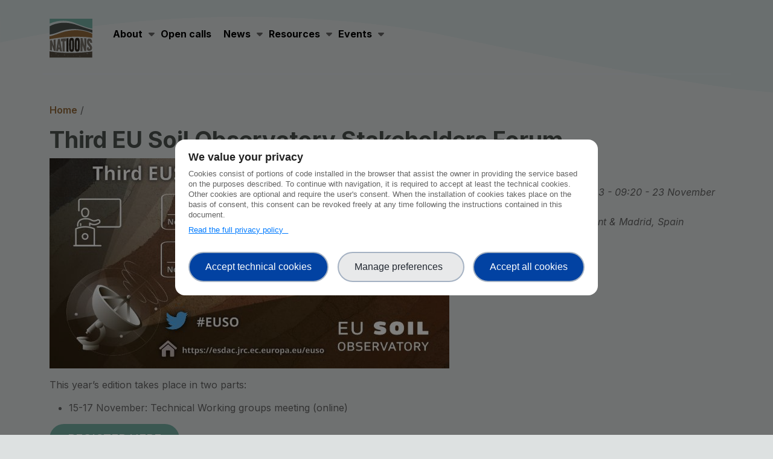

--- FILE ---
content_type: text/html; charset=UTF-8
request_url: https://nati00ns.eu/euso-stakeholder-forum-3
body_size: 7458
content:
<!DOCTYPE html>
<html lang="en" dir="ltr" prefix="content: http://purl.org/rss/1.0/modules/content/  dc: http://purl.org/dc/terms/  foaf: http://xmlns.com/foaf/0.1/  og: http://ogp.me/ns#  rdfs: http://www.w3.org/2000/01/rdf-schema#  schema: http://schema.org/  sioc: http://rdfs.org/sioc/ns#  sioct: http://rdfs.org/sioc/types#  skos: http://www.w3.org/2004/02/skos/core#  xsd: http://www.w3.org/2001/XMLSchema# ">
  <head>
    <meta charset="utf-8" />
<script type="text/javascript">window.dataLayer = window.dataLayer || [];
                                window.dataLayer.push({
                                'ad_storage': 'denied',
                                'analytics_storage': 'denied',
                                'personalization_storage': 'denied',
                                'logged-in': 'false',
                                'drupal-role':'anonymous' 
                                });</script>
<script type="text/javascript">(function(w,d,s,l,i){w[l]=w[l]||[];w[l].push({'gtm.start':
            new Date().getTime(),event:'gtm.js'});var f=d.getElementsByTagName(s)[0],
            j=d.createElement(s),dl=l!='dataLayer'?'&amp;l='+l:'';j.async=true;j.src=
            'https://www.googletagmanager.com/gtm.js?id='+i+dl;f.parentNode.insertBefore(j,f);
            })(window,document,'script','dataLayer','GTM-WGJ2ZL9');</script>
<link rel="canonical" href="https://nati00ns.eu/euso-stakeholder-forum-3" />
<meta name="description" content="This annual event organised by the JRC aims to create a space for exchange among the soil community – policy makers, scientists working on soil and related areas, local actors, civil society representatives and citizens." />
<meta property="og:site_name" content="NATI00NS" />
<meta property="og:url" content="https://nati00ns.eu/euso-stakeholder-forum-3" />
<meta property="og:title" content="Third EU Soil Observatory Stakeholders Forum" />
<meta property="og:description" content="This annual event organised by the JRC aims to create a space for exchange among the soil community – policy makers, scientists working on soil and related areas, local actors, civil society representatives and citizens." />
<meta property="og:image" content="https://nati00ns.eu/sites/default/files/styles/1280x720/public/2023-11/3%20EUSO.jpg?itok=2LpBJ-XA" />
<meta property="og:image:url" content="https://nati00ns.eu/sites/default/files/styles/1280x720/public/2023-11/3%20EUSO.jpg?itok=2LpBJ-XA" />
<meta property="og:image:secure_url" content="https://nati00ns.eu/sites/default/files/styles/1280x720/public/2023-11/3%20EUSO.jpg?itok=2LpBJ-XA" />
<meta property="og:image:width" content="662" />
<meta property="og:image:height" content="348" />
<meta property="og:image:alt" content="Third EU Soil Observatory Stakeholders Forum" />
<meta name="Generator" content="Drupal 9 (https://www.drupal.org)" />
<meta name="MobileOptimized" content="width" />
<meta name="HandheldFriendly" content="true" />
<meta name="viewport" content="width=device-width, initial-scale=1.0" />
<script src="https://cdn.jsdelivr.net/npm/bootstrap@5.0.2/dist/js/bootstrap.bundle.min.js" integrity="sha384-MrcW6ZMFYlzcLA8Nl+NtUVF0sA7MsXsP1UyJoMp4YLEuNSfAP+JcXn/tWtIaxVXM" crossorigin="anonymous"></script>
<link rel="icon" href="/themes/nati00ns/favicon.ico" type="image/vnd.microsoft.icon" />
<link rel="stylesheet" href="https://cdnjs.cloudflare.com/ajax/libs/font-awesome/5.15.4/css/all.min.css" integrity="sha512-1ycn6IcaQQ40/MKBW2W4Rhis/DbILU74C1vSrLJxCq57o941Ym01SwNsOMqvEBFlcgUa6xLiPY/NS5R+E6ztJQ==" crossorigin="anonymous" referrerpolicy="no-referrer" />
<link href="https://cdn.jsdelivr.net/npm/bootstrap@5.0.2/dist/css/bootstrap.min.css" rel="stylesheet" integrity="sha384-EVSTQN3/azprG1Anm3QDgpJLIm9Nao0Yz1ztcQTwFspd3yD65VohhpuuCOmLASjC" crossorigin="anonymous" />
<script>window.a2a_config=window.a2a_config||{};a2a_config.callbacks=[];a2a_config.overlays=[];a2a_config.templates={};</script>

    <title>Third EU Soil Observatory Stakeholders Forum | NATI00NS</title>
    <link rel="stylesheet" media="all" href="/core/modules/system/css/components/ajax-progress.module.css?syvowy" />
<link rel="stylesheet" media="all" href="/core/modules/system/css/components/align.module.css?syvowy" />
<link rel="stylesheet" media="all" href="/core/modules/system/css/components/autocomplete-loading.module.css?syvowy" />
<link rel="stylesheet" media="all" href="/core/modules/system/css/components/fieldgroup.module.css?syvowy" />
<link rel="stylesheet" media="all" href="/core/modules/system/css/components/container-inline.module.css?syvowy" />
<link rel="stylesheet" media="all" href="/core/modules/system/css/components/clearfix.module.css?syvowy" />
<link rel="stylesheet" media="all" href="/core/modules/system/css/components/details.module.css?syvowy" />
<link rel="stylesheet" media="all" href="/core/modules/system/css/components/hidden.module.css?syvowy" />
<link rel="stylesheet" media="all" href="/core/modules/system/css/components/item-list.module.css?syvowy" />
<link rel="stylesheet" media="all" href="/core/modules/system/css/components/js.module.css?syvowy" />
<link rel="stylesheet" media="all" href="/core/modules/system/css/components/nowrap.module.css?syvowy" />
<link rel="stylesheet" media="all" href="/core/modules/system/css/components/position-container.module.css?syvowy" />
<link rel="stylesheet" media="all" href="/core/modules/system/css/components/progress.module.css?syvowy" />
<link rel="stylesheet" media="all" href="/core/modules/system/css/components/reset-appearance.module.css?syvowy" />
<link rel="stylesheet" media="all" href="/core/modules/system/css/components/resize.module.css?syvowy" />
<link rel="stylesheet" media="all" href="/core/modules/system/css/components/sticky-header.module.css?syvowy" />
<link rel="stylesheet" media="all" href="/core/modules/system/css/components/system-status-counter.css?syvowy" />
<link rel="stylesheet" media="all" href="/core/modules/system/css/components/system-status-report-counters.css?syvowy" />
<link rel="stylesheet" media="all" href="/core/modules/system/css/components/system-status-report-general-info.css?syvowy" />
<link rel="stylesheet" media="all" href="/core/modules/system/css/components/tabledrag.module.css?syvowy" />
<link rel="stylesheet" media="all" href="/core/modules/system/css/components/tablesort.module.css?syvowy" />
<link rel="stylesheet" media="all" href="/core/modules/system/css/components/tree-child.module.css?syvowy" />
<link rel="stylesheet" media="all" href="/core/modules/views/css/views.module.css?syvowy" />
<link rel="stylesheet" media="all" href="/modules/contrib/addtoany/css/addtoany.css?syvowy" />
<link rel="stylesheet" media="all" href="/modules/custom/trust_ppg/css/main.css?syvowy" />
<link rel="stylesheet" media="all" href="/modules/custom/trust_ppg/css/modal.css?syvowy" />
<link rel="stylesheet" media="all" href="/modules/contrib/ckeditor_accordion/css/accordion.frontend.css?syvowy" />
<link rel="stylesheet" media="all" href="/themes/nati00ns/css/bootstrap/bootstrap.min.css?syvowy" />
<link rel="stylesheet" media="all" href="/themes/nati00ns/css/swiper/swiper.css?syvowy" />
<link rel="stylesheet" media="all" href="/themes/nati00ns/css/fontawesome/css/fontawesome.min.css?syvowy" />
<link rel="stylesheet" media="all" href="/themes/nati00ns/css/style.min.css?syvowy" />

    
    <script src="/modules/custom/trust_ppg/js/controllers/enableModal.js"></script>
  </head>
  <body class="layout-no-sidebars path-node page-node-type-event">
        <a href="#main-content" class="visually-hidden focusable skip-link">

    </a>
    <noscript aria-hidden="true"><iframe src="https://www.googletagmanager.com/ns.html?id=GTM-WGJ2ZL9" height="0" width="0" style="display:none;visibility:hidden;"></iframe>
</noscript>

      <div class="dialog-off-canvas-main-canvas" data-off-canvas-main-canvas>
    <div id="page-wrapper" >
  <div id="page">
  

  <img src="/themes/nati00ns/images/graphic/edge_header.svg" class="edge_header">
<header class="page_header container headerInternal">
	<div class="row align-items-center" >
		<div class="col-md-1 col-10">
			<a href="/" rel="home"><img src="/themes/nati00ns/logo.svg" alt="Home" class="brand_logo"></a>
		</div>
		<div class="menu_btn_wrap col-2">
			<i class="fa-solid fa-bars" id="menu-activator"></i>
		</div>
		
		<div class="col-md-11">
			<div class="menu_wrap">
				
    <nav role="navigation" aria-labelledby="block-nati00ns-main-menu-menu" id="block-nati00ns-main-menu">
            
  <h2 class="visually-hidden" id="block-nati00ns-main-menu-menu">Main navigation</h2>
  

                
    

              <ul class="navigation__menu navigation--level-1">
                                                    <li class="navigation__item navigation__item--level-1 navigation__item--has-children">
                          <a href="/node/22" class="navigation__link navigation__link--level-1" data-drupal-link-system-path="node/22">About</a>
                                        <ul class="navigation__sub-menu navigation--level-2">
                                                    <li class="navigation__item navigation__item--level-2">
                          <a href="/what-we-do" class="navigation__link navigation__link--level-2" data-drupal-link-system-path="node/24">What we do</a>
                          </li>
                                                <li class="navigation__item navigation__item--level-2  navigation__item--last">
                          <a href="/partners" class="navigation__link navigation__link--level-2" data-drupal-link-system-path="partners">Partners</a>
                          </li>
        </ul>
  
              </li>
                                                <li class="navigation__item navigation__item--level-1">
                          <a href="/eu-mission-soil-deal-europe-open-calls" class="navigation__link navigation__link--level-1" data-drupal-link-system-path="node/156">Open calls</a>
                          </li>
                                                <li class="navigation__item navigation__item--level-1 navigation__item--has-children">
                          <a href="/news" class="navigation__link navigation__link--level-1" data-drupal-link-system-path="news">News</a>
                                        <ul class="navigation__sub-menu navigation--level-2">
                                                    <li class="navigation__item navigation__item--level-2  navigation__item--last">
                          <a href="/newsletter-posts" class="navigation__link navigation__link--level-2" data-drupal-link-system-path="newsletter-posts">Newsletter</a>
                          </li>
        </ul>
  
              </li>
                                                <li class="navigation__item navigation__item--level-1 navigation__item--has-children">
                          <span class="navigation__link navigation__link--level-1">Resources</span>
                                        <ul class="navigation__sub-menu navigation--level-2">
                                                    <li class="navigation__item navigation__item--level-2">
                          <a href="/innovating-together" class="navigation__link navigation__link--level-2" data-drupal-link-system-path="node/405">Pathway to a competitive proposal</a>
                          </li>
                                                <li class="navigation__item navigation__item--level-2">
                          <a href="/factsheets" class="navigation__link navigation__link--level-2" data-drupal-link-system-path="factsheets">Factsheets</a>
                          </li>
                                                <li class="navigation__item navigation__item--level-2">
                          <a href="/documents-publications" class="navigation__link navigation__link--level-2" data-drupal-link-system-path="documents-publications">Deliverables &amp; Publications</a>
                          </li>
                                                <li class="navigation__item navigation__item--level-2">
                          <a href="/videos" class="navigation__link navigation__link--level-2" data-drupal-link-system-path="videos">Videos</a>
                          </li>
                                                <li class="navigation__item navigation__item--level-2  navigation__item--last">
                          <a href="/communication-kit" class="navigation__link navigation__link--level-2" data-drupal-link-system-path="communication-kit">Media Kit</a>
                          </li>
        </ul>
  
              </li>
                                                <li class="navigation__item navigation__item--level-1 navigation__item--has-children  navigation__item--last">
                          <a href="/events" class="navigation__link navigation__link--level-1" data-drupal-link-system-path="events">Events</a>
                                        <ul class="navigation__sub-menu navigation--level-2">
                                                    <li class="navigation__item navigation__item--level-2">
                          <a href="/national-engagement-events" class="navigation__link navigation__link--level-2" data-drupal-link-system-path="national-engagement-events">National Engagement Events</a>
                          </li>
                                                <li class="navigation__item navigation__item--level-2">
                          <a href="/living-labs-webinars" class="navigation__link navigation__link--level-2" data-drupal-link-system-path="node/279">Webinars</a>
                          </li>
                                                <li class="navigation__item navigation__item--level-2">
                          <a href="/events/nati00ns-2024-matchmaking-events" class="navigation__link navigation__link--level-2" data-drupal-link-system-path="node/463">2024 Matchmaking Events</a>
                          </li>
                                                <li class="navigation__item navigation__item--level-2  navigation__item--last">
                          <a href="/thematic-events" class="navigation__link navigation__link--level-2" data-drupal-link-system-path="node/354">Thematic Events</a>
                          </li>
        </ul>
  
              </li>
        </ul>
  


  </nav>



  
						
			</div>
		</div>
		
		

	</div>

</header>

<header class="page_header headerInternal stickyMenu container-fluid" id="stickyMenu">
	<div class="row align-items-center">
		<div class="col-md-1  col-10">
			<a href="/" rel="home"><img src="/themes/nati00ns/logo.svg" alt="Home" class="brand_logo"></a>
		</div>
		<div class="menu_btn_wrap col-2">
			<i class="fa-solid fa-bars" id="menu-activator"></i>
		</div>

		<div class="col-md-11">
			<div class="menu_wrap">
				
    <nav role="navigation" aria-labelledby="block-nati00ns-main-menu-menu" id="block-nati00ns-main-menu">
            
  <h2 class="visually-hidden" id="block-nati00ns-main-menu-menu">Main navigation</h2>
  

                
    

              <ul class="navigation__menu navigation--level-1">
                                                    <li class="navigation__item navigation__item--level-1 navigation__item--has-children">
                          <a href="/node/22" class="navigation__link navigation__link--level-1" data-drupal-link-system-path="node/22">About</a>
                                        <ul class="navigation__sub-menu navigation--level-2">
                                                    <li class="navigation__item navigation__item--level-2">
                          <a href="/what-we-do" class="navigation__link navigation__link--level-2" data-drupal-link-system-path="node/24">What we do</a>
                          </li>
                                                <li class="navigation__item navigation__item--level-2  navigation__item--last">
                          <a href="/partners" class="navigation__link navigation__link--level-2" data-drupal-link-system-path="partners">Partners</a>
                          </li>
        </ul>
  
              </li>
                                                <li class="navigation__item navigation__item--level-1">
                          <a href="/eu-mission-soil-deal-europe-open-calls" class="navigation__link navigation__link--level-1" data-drupal-link-system-path="node/156">Open calls</a>
                          </li>
                                                <li class="navigation__item navigation__item--level-1 navigation__item--has-children">
                          <a href="/news" class="navigation__link navigation__link--level-1" data-drupal-link-system-path="news">News</a>
                                        <ul class="navigation__sub-menu navigation--level-2">
                                                    <li class="navigation__item navigation__item--level-2  navigation__item--last">
                          <a href="/newsletter-posts" class="navigation__link navigation__link--level-2" data-drupal-link-system-path="newsletter-posts">Newsletter</a>
                          </li>
        </ul>
  
              </li>
                                                <li class="navigation__item navigation__item--level-1 navigation__item--has-children">
                          <span class="navigation__link navigation__link--level-1">Resources</span>
                                        <ul class="navigation__sub-menu navigation--level-2">
                                                    <li class="navigation__item navigation__item--level-2">
                          <a href="/innovating-together" class="navigation__link navigation__link--level-2" data-drupal-link-system-path="node/405">Pathway to a competitive proposal</a>
                          </li>
                                                <li class="navigation__item navigation__item--level-2">
                          <a href="/factsheets" class="navigation__link navigation__link--level-2" data-drupal-link-system-path="factsheets">Factsheets</a>
                          </li>
                                                <li class="navigation__item navigation__item--level-2">
                          <a href="/documents-publications" class="navigation__link navigation__link--level-2" data-drupal-link-system-path="documents-publications">Deliverables &amp; Publications</a>
                          </li>
                                                <li class="navigation__item navigation__item--level-2">
                          <a href="/videos" class="navigation__link navigation__link--level-2" data-drupal-link-system-path="videos">Videos</a>
                          </li>
                                                <li class="navigation__item navigation__item--level-2  navigation__item--last">
                          <a href="/communication-kit" class="navigation__link navigation__link--level-2" data-drupal-link-system-path="communication-kit">Media Kit</a>
                          </li>
        </ul>
  
              </li>
                                                <li class="navigation__item navigation__item--level-1 navigation__item--has-children  navigation__item--last">
                          <a href="/events" class="navigation__link navigation__link--level-1" data-drupal-link-system-path="events">Events</a>
                                        <ul class="navigation__sub-menu navigation--level-2">
                                                    <li class="navigation__item navigation__item--level-2">
                          <a href="/national-engagement-events" class="navigation__link navigation__link--level-2" data-drupal-link-system-path="national-engagement-events">National Engagement Events</a>
                          </li>
                                                <li class="navigation__item navigation__item--level-2">
                          <a href="/living-labs-webinars" class="navigation__link navigation__link--level-2" data-drupal-link-system-path="node/279">Webinars</a>
                          </li>
                                                <li class="navigation__item navigation__item--level-2">
                          <a href="/events/nati00ns-2024-matchmaking-events" class="navigation__link navigation__link--level-2" data-drupal-link-system-path="node/463">2024 Matchmaking Events</a>
                          </li>
                                                <li class="navigation__item navigation__item--level-2  navigation__item--last">
                          <a href="/thematic-events" class="navigation__link navigation__link--level-2" data-drupal-link-system-path="node/354">Thematic Events</a>
                          </li>
        </ul>
  
              </li>
        </ul>
  


  </nav>



  
					
			</div>
		</div>
		
	</div>
</header>

<div class="mobile-menu" id="prim_menu_container-mobile" data-attributes="menu_mobile">
	<div class="background"></div>
	<i class="fa-solid fa-xmark close-menu"></i>
	
    <nav role="navigation" aria-labelledby="block-nati00ns-main-menu-menu" id="block-nati00ns-main-menu">
            
  <h2 class="visually-hidden" id="block-nati00ns-main-menu-menu">Main navigation</h2>
  

                
    

              <ul class="navigation__menu navigation--level-1">
                                                    <li class="navigation__item navigation__item--level-1 navigation__item--has-children">
                          <a href="/node/22" class="navigation__link navigation__link--level-1" data-drupal-link-system-path="node/22">About</a>
                                        <ul class="navigation__sub-menu navigation--level-2">
                                                    <li class="navigation__item navigation__item--level-2">
                          <a href="/what-we-do" class="navigation__link navigation__link--level-2" data-drupal-link-system-path="node/24">What we do</a>
                          </li>
                                                <li class="navigation__item navigation__item--level-2  navigation__item--last">
                          <a href="/partners" class="navigation__link navigation__link--level-2" data-drupal-link-system-path="partners">Partners</a>
                          </li>
        </ul>
  
              </li>
                                                <li class="navigation__item navigation__item--level-1">
                          <a href="/eu-mission-soil-deal-europe-open-calls" class="navigation__link navigation__link--level-1" data-drupal-link-system-path="node/156">Open calls</a>
                          </li>
                                                <li class="navigation__item navigation__item--level-1 navigation__item--has-children">
                          <a href="/news" class="navigation__link navigation__link--level-1" data-drupal-link-system-path="news">News</a>
                                        <ul class="navigation__sub-menu navigation--level-2">
                                                    <li class="navigation__item navigation__item--level-2  navigation__item--last">
                          <a href="/newsletter-posts" class="navigation__link navigation__link--level-2" data-drupal-link-system-path="newsletter-posts">Newsletter</a>
                          </li>
        </ul>
  
              </li>
                                                <li class="navigation__item navigation__item--level-1 navigation__item--has-children">
                          <span class="navigation__link navigation__link--level-1">Resources</span>
                                        <ul class="navigation__sub-menu navigation--level-2">
                                                    <li class="navigation__item navigation__item--level-2">
                          <a href="/innovating-together" class="navigation__link navigation__link--level-2" data-drupal-link-system-path="node/405">Pathway to a competitive proposal</a>
                          </li>
                                                <li class="navigation__item navigation__item--level-2">
                          <a href="/factsheets" class="navigation__link navigation__link--level-2" data-drupal-link-system-path="factsheets">Factsheets</a>
                          </li>
                                                <li class="navigation__item navigation__item--level-2">
                          <a href="/documents-publications" class="navigation__link navigation__link--level-2" data-drupal-link-system-path="documents-publications">Deliverables &amp; Publications</a>
                          </li>
                                                <li class="navigation__item navigation__item--level-2">
                          <a href="/videos" class="navigation__link navigation__link--level-2" data-drupal-link-system-path="videos">Videos</a>
                          </li>
                                                <li class="navigation__item navigation__item--level-2  navigation__item--last">
                          <a href="/communication-kit" class="navigation__link navigation__link--level-2" data-drupal-link-system-path="communication-kit">Media Kit</a>
                          </li>
        </ul>
  
              </li>
                                                <li class="navigation__item navigation__item--level-1 navigation__item--has-children  navigation__item--last">
                          <a href="/events" class="navigation__link navigation__link--level-1" data-drupal-link-system-path="events">Events</a>
                                        <ul class="navigation__sub-menu navigation--level-2">
                                                    <li class="navigation__item navigation__item--level-2">
                          <a href="/national-engagement-events" class="navigation__link navigation__link--level-2" data-drupal-link-system-path="national-engagement-events">National Engagement Events</a>
                          </li>
                                                <li class="navigation__item navigation__item--level-2">
                          <a href="/living-labs-webinars" class="navigation__link navigation__link--level-2" data-drupal-link-system-path="node/279">Webinars</a>
                          </li>
                                                <li class="navigation__item navigation__item--level-2">
                          <a href="/events/nati00ns-2024-matchmaking-events" class="navigation__link navigation__link--level-2" data-drupal-link-system-path="node/463">2024 Matchmaking Events</a>
                          </li>
                                                <li class="navigation__item navigation__item--level-2  navigation__item--last">
                          <a href="/thematic-events" class="navigation__link navigation__link--level-2" data-drupal-link-system-path="node/354">Thematic Events</a>
                          </li>
        </ul>
  
              </li>
        </ul>
  


  </nav>



  
</div>
  
        
            <div id="main-wrapper" class="layout-main-wrapper mb-5 pb-5">
      <div id="main" class="container">

        
    <div id="block-nati00ns-breadcrumbs" class="block block-system block-system-breadcrumb-block">
  
    
      <div class="content">
        <nav role="navigation" aria-labelledby="system-breadcrumb">
    <h2 id="system-breadcrumb" class="visually-hidden">Breadcrumb</h2>
    <ol>
          <li>
                  <a href="/">Home</a>
              </li>
        </ol>
  </nav>

    </div>
  </div>



  
        
    <div id="block-nati00ns-page-title" class="block block-core block-page-title-block">
  
    
      <div class="content">
      

  <h1 class="title page-title">
<span>Third EU Soil Observatory Stakeholders Forum</span>
</h1>


    </div>
  </div>



  

        <div class="content-main-inner">
	<div class="row">
		
				 

		<div id="page-main-content" class="main-content col-xl-12 col-lg-12 col-md-12 col-sm-12 col-xs-12 order-xl-2 order-lg-2 order-md-1 order-sm-1 order-xs-1 ">

            
            <main id="content" class="column main-content" role="main">
                <section class="section">
                <a id="main-content" tabindex="-1"></a>
                
    <div id="block-nati00ns-content" class="block block-system block-system-main-block">
  
    
      <div class="content">
      <div class="node-event node-353 mb-5">

  <div class="row">
    <div class="col-md-8">
      <div class="img-box mb-3">
        

            <div>  <img loading="lazy" src="/sites/default/files/2023-11/3%20EUSO.jpg" width="662" height="348" alt="Third EU Soil Observatory Stakeholders Forum" title="Third EU Soil Observatory Stakeholders Forum" typeof="foaf:Image" />

</div>
      
      </div>
      <div class="abstract">
        <div class="body">
          

            <div><p>This year’s edition takes place in two parts:</p>

<ul><li>15-17 November: Technical Working groups meeting (online)</li>
</ul><p><a class="drupalButton" href="https://ec.europa.eu/eusurvey/runner/EUSOFORUM2023" rel="noopener" target="_blank">REGISTER HERE</a></p>

<ul><li>21-23 November: The European Soil Mission Week (in person, Madrid, Spain)</li>
</ul><p><a class="drupalButton" href="https://esdac.jrc.ec.europa.eu/euso/third-euso-stakeholders-forum" rel="noopener" target="_blank">AGENDA</a></p>

<p>The EU Soil Observatory (EUSO) Stakeholder Forum is an important occasion for the soil community to gather and discuss latest developments in soil policy, state of soil science, new and ongoing soil research projects (funded by Soil Mission), as well as methods to assess soil health in the EU and beyond.</p>

<h2>Practical information</h2>

<p><strong>When</strong> | Wednesday 15 November 2023, 09:20 - Thursday 23 November 2023, 17:15 (CET)</p>

<p>Livestream Starts on Wednesday 15 November 2023, 09:20 (CET)</p>

<p><strong>Languages</strong> | English</p>

<p><strong>Website</strong> | https://esdac.jrc.ec.europa.eu/euso/third-euso-stakeholders-forum</p>

<h2>Description</h2>

<article><p>On 5 July 2023, the European Commission adopted the proposal for a Soil Monitoring Law, reaching an important milestone after the adoption of the EU Soil Strategy in 2021.</p>

<p>The new Soil Monitoring Law provides a legal framework to help achieve healthy soils by 2050 with three main actions:</p>

<ul><li>putting in place a solid and coherent monitoring framework for all soils across the EU</li>
	<li>making sustainable soil management the norm in the EU and banning harmful practices</li>
	<li>requesting Member States to identify potentially contaminated sites and address risks for human health and the environment</li>
</ul><p>The EUSO has been an important hub of expertise in supporting soil-related policy-making, and recently published the <a href="https://esdac.jrc.ec.europa.eu/esdacviewer/euso-dashboard/">EUSO Soil Health Dashboard</a>, giving a detailed overview on EU soils’ state.</p>
</article></div>
      
        </div>
      </div>
    </div>
    <div class="col-md-4">
      <div class="description-box">
        <span class="d-inline-block tag tagThird Party event">

            <div>Third Party event</div>
      </span>
        <div class="details mt-3">
                      <div class="dates">
              <i class="fa-solid fa-calendar-days color-t"></i>
              

            <div><time datetime="2023-11-15T08:20:00Z">15 November 2023 - 09:20</time>
 - <time datetime="2023-11-23T16:15:00Z">23 November 2023 - 17:15</time>
</div>
      
            </div>
                                <div class="location">
              <i class="fa-solid fa-location-dot color-t"></i>
              

            <div>Online, virtual event &amp; Madrid, Spain</div>
      
            </div>
                                <div class="js-view-dom-id-9a9707a16f5cb391edd1e0e0a5a8a904dedc6510ccc9f7de27236d74f5b2d752">
      
      
      


      
      
      

            

      
      

      
      
    </div>

          
        </div>
      </div>
    </div>
  </div>
</div>
    </div>
  </div>



  
                </section>
            </main>

		</div>

		<!-- Sidebar Left -->
				<!-- End Sidebar Left -->

		<!-- Sidebar Right -->
				<!-- End Sidebar Right -->
		
	</div>
</div>
      
              
      </div>

    </div>
    
      

<footer class="footer page_footer">
  <img src="/themes/nati00ns/images/graphic/edge_footer.svg" class="edge_footer">
  <div class="container">
    <div class="footer_nav">
      
    <div id="block-footerblocks" class="block block-block-content block-block-contentfb1d55de-8f2b-4057-972d-293efa98b7b5">
  
    
      <div class="content">
      

            <div><div class="row">
	<div class="col-md-4">
		<div class="img-box eu-flag mb-4">
			<img src="/themes/nati00ns/images/euflag.svg">
		</div>
	</div>
	<div class="col-md-4">
<div class="footer_social mb-4">
  <a href="https://twitter.com/nati00ns" target="_blank" class="social_link">
      <svg width="24" height="24" viewBox="0 0 24 24" fill="none" xmlns="http://www.w3.org/2000/svg"><path d="M14.093 10.2389L22.283 0.5H20.3422L13.2308 8.95618L7.55101 0.5H1L9.58902 13.2872L1 23.5H2.94088L10.4507 14.57L16.449 23.5H23L14.0925 10.2389H14.093ZM11.4347 13.3999L10.5644 12.1266L3.6402 1.99463H6.62127L12.2092 10.1714L13.0795 11.4448L20.3431 22.0733H17.3621L11.4347 13.4004V13.3999Z" fill="white"/></svg>  </a>
  <a href="https://www.linkedin.com/company/nati00ns" target="_blank" class="social_link">
      <i class="fa-brands fa-linkedin"></i>
  </a>
  <a href="https://www.youtube.com/channel/UCdQk0KQ4_y2ypyj3FwZXopA" target="_blank" class="social_link">
      <i class="fa-brands fa-youtube"></i>
  </a>
<a href="https://zenodo.org/communities/nati00ns/?page=1&size=20" target="_blank" class="social_link">
      <img src="/themes/nati00ns/images/zenodo-logo.png" alt="Zenodo logo">
  </a>
</div>
	</div>
	<div class="col-md-4">
		<div class="privacy-policy mb-4">
			<a href="/form/contact">Contact us</a>&nbsp;-&nbsp;<a href="/privacy-policy">Privacy policy</a> &nbsp;-&nbsp;<a href="#"  class="cookie-preferences">Cookie preferences</a>
		</div>
	</div>
</div></div>
      
    </div>
  </div>



  
    </div>
  </div>
</footer>  </div>
</div>

  </div>

    
      <span class="c-scrollbar"></span>
    <script type="application/json" data-drupal-selector="drupal-settings-json">{"path":{"baseUrl":"\/","scriptPath":null,"pathPrefix":"","currentPath":"node\/353","currentPathIsAdmin":false,"isFront":false,"currentLanguage":"en"},"pluralDelimiter":"\u0003","suppressDeprecationErrors":true,"clientside_validation_jquery":{"validate_all_ajax_forms":2,"force_validate_on_blur":false,"messages":{"required":"This field is required.","remote":"Please fix this field.","email":"Please enter a valid email address.","url":"Please enter a valid URL.","date":"Please enter a valid date.","dateISO":"Please enter a valid date (ISO).","number":"Please enter a valid number.","digits":"Please enter only digits.","equalTo":"Please enter the same value again.","maxlength":"Please enter no more than {0} characters.","minlength":"Please enter at least {0} characters.","rangelength":"Please enter a value between {0} and {1} characters long.","range":"Please enter a value between {0} and {1}.","max":"Please enter a value less than or equal to {0}.","min":"Please enter a value greater than or equal to {0}.","step":"Please enter a multiple of {0}."}},"trust_ppgm":{"general_popup_data":{"gtm_cid":"GTM-WGJ2ZL9","popup_label":"We value your privacy","popup_link_label":"Read the full privacy policy","popup_text":"\u003Cp\u003ECookies consist of portions of code installed in the browser that assist\r\n        the owner in providing the service based on the purposes described.\r\n        To continue with navigation, it is required to accept at least the technical cookies. Other cookies are optional and require the user\u0027s consent.\r\n        When the installation of cookies takes place on the basis of consent, this consent can\r\n        be revoked freely at any time following the instructions contained in this document.\u003C\/p\u003E","policy_form_url":"\/privacy-policy"},"policy_popup_data":{"terms_of_use":{"guid":"675"},"privacy":{"guid":"680"},"technical_cookies":{"guid":"677","popup_label":"Strictly Necessary Cookies","popup_text":"These cookies are necessary for the website to function and cannot be switched off in our systems. They are usually only set in response to actions made by you which amount to a request for services, such as setting your privacy preferences, logging in or filling in forms. You can set your browser to block or alert you about these cookies, but some parts of the site will not then work. These cookies do not store any personally identifiable information."},"measurement_cookies":{"guid":"678","popup_label":"Measurement","popup_text":"These trackers help us to measure traffic and analyze your behavior with the goal of improving our service."}},"project_pk":"72"},"ckeditorAccordion":{"accordionStyle":{"collapseAll":null,"keepRowsOpen":null,"animateAccordionOpenAndClose":1,"openTabsWithHash":1}},"user":{"uid":0,"permissionsHash":"2c3b95cf839825cca61687c77d601442dc40d5615869ceee73a8c9f09fe686a4"}}</script>
<script src="/core/assets/vendor/jquery/jquery.min.js?v=3.6.0"></script>
<script src="/core/misc/polyfills/element.matches.js?v=9.4.9"></script>
<script src="/core/assets/vendor/once/once.min.js?v=1.0.1"></script>
<script src="/core/misc/drupalSettingsLoader.js?v=9.4.9"></script>
<script src="/core/misc/drupal.js?v=9.4.9"></script>
<script src="/core/misc/drupal.init.js?v=9.4.9"></script>
<script src="https://static.addtoany.com/menu/page.js" async></script>
<script src="/modules/contrib/addtoany/js/addtoany.js?v=9.4.9"></script>
<script src="/themes/nati00ns/script/swiper/swiper.js?v=9.4.9"></script>
<script src="/themes/nati00ns/script/paroller/paroller.min.js?v=9.4.9"></script>
<script src="/themes/nati00ns/script/main.js?v=9.4.9"></script>
<script src="/themes/nati00ns/script/bootstrap/bootstrap.min.js?syvowy"></script>
<script src="/themes/nati00ns/theme?syvowy"></script>
<script src="/modules/custom/trust_ppg/js/classes/Consent.js?v=1.x"></script>
<script src="/modules/custom/trust_ppg/js/classes/Cookies.js?v=1.x"></script>
<script src="/modules/custom/trust_ppg/js/controllers/gtm.js?v=1.x"></script>
<script src="/modules/custom/trust_ppg/js/classes/Modal.js?v=1.x"></script>
<script src="/modules/custom/trust_ppg/js/controllers/modal.js?v=1.x"></script>
<script src="/modules/contrib/ckeditor_accordion/js/accordion.frontend.js?syvowy"></script>

  </body>
</html>


--- FILE ---
content_type: text/css
request_url: https://nati00ns.eu/themes/nati00ns/css/style.min.css?syvowy
body_size: 8467
content:
@import"https://fonts.googleapis.com/css2?family=Inter:ital,wght@0,300;0,400;0,500;0,600;0,700;1,300;1,400;1,500;1,600;1,700&display=swap";body{font-size:16px;font-family:"Inter",sans-serif;color:#636363;font-weight:400;line-height:1.4;background:#dde1e1}.form-label{font-weight:600;color:#8e673a}.block-local-tasks-block{margin-top:20px;margin-bottom:30px}.block-local-tasks-block ul{background:#f9f9f9;border-radius:20px;width:-moz-fit-content;width:fit-content;overflow:hidden}.block-local-tasks-block ul li{display:inline-block}.block-local-tasks-block ul li:first-child{border-top-left-radius:20px;border-bottom-left-radius:20px}.block-local-tasks-block ul li:last-child{border-top-right-radius:20px;border-bottom-right-radius:20px}.block-local-tasks-block ul li .nav-link{color:#8e673a;font-weight:400;font-size:15px}.block-local-tasks-block ul li .nav-link:hover{background:#4b524e;color:#fff}.block-local-tasks-block ul li .nav-link.is-active{background:#8e673a;color:#fff}img{max-width:100%;height:auto}.front h1{font-weight:700;font-size:3em;color:#4b524e}@media(max-width: 767px){.front h1{font-size:2em}}h1{font-weight:700;font-size:2.375rem;color:#4b524e}@media(max-width: 767px){h1{font-size:2.25rem}}.front h2{font-weight:700;font-size:3rem;color:#fff}@media(max-width: 767px){.front h2{font-size:1.75rem}}h2{font-size:1.5rem;font-weight:600;color:#4b524e}h3{font-weight:600;font-size:1.2rem;color:#4b524e}@media(max-width: 767px){h3{font-size:1.1rem}}h4{font-weight:600;font-size:1.1rem;color:#4b524e}@media(max-width: 767px){h4{font-size:1rem}}h5{font-weight:600;font-size:1.05rem;color:#4b524e}@media(max-width: 767px){h5{font-size:1rem}}h6{font-weight:600;font-size:1rem;color:#4b524e}@media(max-width: 767px){h6{font-size:1rem}}.color-p{color:#74aca1}.color-s{color:#4b524e}.color-t{color:#8e673a}.hero_title{font-weight:700;font-size:5,625rem}.p-size2{font-size:1.25rem;font-weight:500}@media(max-width: 767px){.p-size2{font-size:1.1rem}}.btn-primary,.button--primary{padding:10px 30px;margin-top:30px;background:#74aca1;color:#fff;font-size:18px;font-weight:700;border-radius:30px;border:0;display:inline-block;position:relative;transition:.2s all ease-out}.btn-primary:hover,.button--primary:hover{background:#4b524e;box-shadow:0px 7px 16px rgba(0,0,0,.17);color:#fff}.btn-primary[target=_blank]::after,.button--primary[target=_blank]::after{content:url("/themes/nati00ns/images/outbound.svg");position:relative;top:3px;transform:scale(0.7);display:inline-block}.btn-secondary{padding:10px 30px;background:#8e673a;color:#fff;font-size:20px;font-weight:600;border-radius:999px;border:0;display:inline-block;transition:.15s all ease-out}.btn-secondary:hover{background-color:#fff;box-shadow:0px 7px 16px rgba(0,0,0,.17);color:#4b524e}.btn-secondary[target=_blank]::after{content:url("/themes/nati00ns/images/outbound.svg");position:relative;top:3px;transform:scale(0.7);display:inline-block}.btn-secondary[target=_blank]:hover:after{content:url("/themes/nati00ns/images/outbound_grey.svg")}.btn-tertiary{padding:10px 30px;color:#8e673a;font-size:20px;font-weight:600;border-radius:999px;border:2px solid #4b524e;display:inline-block;text-transform:uppercase;transition:.15s all ease-out}.btn-tertiary:hover{background-color:#4b524e;box-shadow:0px 7px 16px rgba(0,0,0,.17)}a{text-decoration:none;color:#8e673a;transition:.2s ease-in-out all;font-weight:600}a:hover{color:#74aca1}figcaption{font-weight:lighter;text-align:center;font-style:italic}.subtext{font-size:14px;font-weight:500}span.required{color:#eb5757}.form-required::after{content:"*";color:#eb5757;font-size:90%}.checkbox-wrap{border:2px solid #e6e8ec;border-radius:4px;display:inline-block;width:24px;height:24px;position:relative;margin-right:8px;overflow:hidden}.checkbox-wrap input[type=checkbox]{width:100%;height:100%;opacity:0;transform:scale(0.9);position:relative}.checkbox-wrap input[type=checkbox]:before{content:"";background-color:#fff;transform:scale(1.3) rotate(-15deg);transition:.2s all cubic-bezier(0.39, -2.425, 0.565, 1)}.checkbox-wrap input[type=checkbox]:checked{opacity:1}.checkbox-wrap input[type=checkbox]:checked:before{content:url("/themes/nati00ns/images/checkbox.svg");position:absolute;top:-3px;left:-3px;box-sizing:content-box;width:24px;height:24px;opacity:1;border:2px solid #e6e8ec;border-radius:4px;transform:scale(1) rotate(0deg)}@-moz-document url-prefix(){.checkbox-wrap{border:none;width:auto;height:auto;overflow:visible}.checkbox-wrap input[type=checkbox]{width:100%;height:100%;opacity:1;transform:scale(1)}.checkbox-wrap input[type=checkbox]:before{content:none}.checkbox-wrap input[type=checkbox]:checked::before{content:none}}select{border-right:16px solid rgba(0,0,0,0)}.navigation-block{display:flex;justify-content:space-evenly}@media(max-width: 767px){.navigation-block{margin-bottom:30px}}.navigation-block .slide-block{display:flex;justify-content:space-between;width:125px}@media(max-width: 767px){.navigation-block .slide-block{width:175px}}.swiper-button-prev,.swiper-button-prev-news{border-radius:50%;padding:20px;border:1px solid #e6e8ec;position:relative}.swiper-button-prev::after,.swiper-button-prev-news::after{content:"";position:absolute;top:50%;left:50%;transform:translate(-50%, -50%);width:20px;height:20px;background:url("../images/graphic/long-arrow-left.svg") no-repeat !important}.swiper-button-next,.swiper-button-next-news{border-radius:50%;padding:20px;border:1px solid #e6e8ec;position:relative}.swiper-button-next::after,.swiper-button-next-news::after{content:"";position:absolute;top:50%;left:50%;transform:translate(-50%, -50%);width:20px;height:20px;background:url("../images/graphic/long-arrow-right.svg") no-repeat !important}.swiper-button-disabled{opacity:.35;cursor:auto;pointer-events:none}.swiper-pagination{margin-top:20px;position:relative;top:0;bottom:0;left:0;right:0}.swiper-pagination .swiper-pagination-bullet{border-radius:0;width:20px;height:5px}.edge{overflow-x:hidden}@media(max-width: 767px){.mobile-switch{flex-direction:column-reverse}}#block-nati00ns-local-tasks ul{display:flex;margin-top:20px;margin-bottom:30px}input,textarea{border-radius:4px;padding:8px;border:1px solid #ddd}input[type=submit],.drupalButton{padding:10px 30px;background-color:#74aca1;color:#fff;font-size:20px;font-weight:500;border-radius:999px;border:0;display:inline-block;transition:.15s all ease-out}input[type=submit]:hover,.drupalButton:hover{background-color:#4b524e;box-shadow:0px 7px 16px rgba(0,0,0,.17)}.addtoany_list{margin-top:10px;display:inline-block}.block-system-breadcrumb-block ol{display:flex;gap:8px}.block-system-breadcrumb-block ol li:after{content:"/"}header ul,header ol,header li,footer ul,footer ol,footer li,nav ul,nav ol,nav li,.block-local-tasks-block ul,.block-local-tasks-block ol,.block-local-tasks-block li{list-style:none;padding:0}.mailchimp-section .helper_text{background-color:rgba(0,0,0,0) !important}.mailchimp-section p{line-height:1.5}@media(max-width: 767px){.mailchimp-section{padding:0}}.mailchimp-section ::-moz-placeholder{color:#b3b3b3}.mailchimp-section ::placeholder{color:#b3b3b3}.mailchimp-section #mc_embed_signup div#mce-responses{padding:0;margin:0;width:100%}.mailchimp-section #mc_embed_signup div.response{width:100%;border:1px solid #ffcd02;padding:20px;border-radius:20px}.mailchimp-section #mc_embed_signup{display:flex;flex-direction:column;gap:15px;margin:auto;margin-bottom:40px}@media(max-width: 767px){.mailchimp-section #mc_embed_signup{width:100%;margin-bottom:0}}.mailchimp-section #mc_embed_signup form{padding:0;margin:0;margin-top:15px}.mailchimp-section #mc_embed_signup a{color:#74aca1;font-weight:600}.mailchimp-section #mc_embed_signup #mergeRow-gdpr{margin-bottom:20px}.mailchimp-section #mc_embed_signup #mergeRow-gdpr fieldset label{font-weight:normal}.mailchimp-section #mc_embed_signup .mc-field-group{width:100%}.mailchimp-section #mc_embed_signup .mc_fieldset{border:none;min-height:0px;padding-bottom:0px}.mailchimp-section #mc_embed_signup input[type=text],.mailchimp-section #mc_embed_signup input[type=email],.mailchimp-section #mc_embed_signup select{padding:13px 20px !important;border:3px solid #4b524e;border-radius:100px}.mailchimp-section #mc_embed_signup select{width:100% !important}.mailchimp-section #mc_embed_signup select.placeholder{color:#b3b3b3}.mailchimp-section #mc_embed_signup input[type=submit]{padding:10px 30px;background-color:#74aca1;color:#000;font-size:20px;font-weight:500;border-radius:999px;border:0;display:inline-block;transition:.15s all ease-out;margin-top:20px}.mailchimp-section #mc_embed_signup input[type=submit]:hover{background-color:#4b524e;box-shadow:0px 7px 16px rgba(0,0,0,.17)}.mailchimp-section #mc_embed_signup .input-group{flex-wrap:nowrap;align-items:baseline;flex-direction:row-reverse;justify-content:flex-end}.mailchimp-section #mc_embed_signup input[type=checkbox],.mailchimp-section #mc_embed_signup input[type=radio]{display:inline;width:auto;margin-right:10px;transform:scale(1.2);filter:hue-rotate(-45deg) brightness(1.2)}.mailchimp-section #mc_embed_signup label{margin-bottom:5px;font-weight:600;display:block}.mailchimp-section #mc_embed_signup label [for=gdpr_25081]{display:block !important}.mailchimp-section #mc_embed_signup .radio-check{flex-basis:100%}.mailchimp-section #mc_embed_signup div.mce_inline_error{background-color:rgba(0,0,0,0) !important}.mailchimp-section #mc_embed_signup .foot{display:block !important}.mailchimp-section #mc_embed_signup .foot input{border:none !important;margin:auto;margin-top:20px;border-radius:999px;color:#fff}.mailchimp-section #mc_embed_signup .foot #mce-success-response{color:#fff;margin:0;display:inline-block;padding:20px;float:none;top:unset;margin-bottom:20px;max-width:-moz-fit-content;max-width:fit-content}select:required:invalid{color:gray}option[value=""][disabled]{display:none}option{color:#000}::-webkit-input-placeholder,::-moz-placeholder,:-ms-input-placeholder,:-moz-placeholder,.placeholder{color:#b3b3b3}#menu-activator{cursor:pointer}.block-system-main-block{margin-bottom:50px}blockquote{padding:1rem;background-color:#74aca1;border-radius:20px}blockquote p{margin-bottom:0}.mt15{margin-top:15px}.mt30{margin-top:30px}.mt45{margin-top:45px}.mt60{margin-top:60px}.mt75{margin-top:75px}.mt90{margin-top:90px}.mb15{margin-bottom:15px}.mb30{margin-bottom:30px}.mb45{margin-bottom:45px}.mb60{margin-bottom:60px}.mb75{margin-bottom:75px}.mb90{margin-bottom:90px}.pt15{padding-top:15px}.pt30{padding-top:30px}.pt45{padding-top:45px}.pt60{padding-top:60px}.pt75{padding-top:75px}.pt90{padding-top:90px}.pb15{padding-bottom:15px}.pb30{padding-bottom:30px}.pb45{padding-bottom:45px}.pb60{padding-bottom:60px}.pb75{padding-bottom:75px}.pb90{padding-bottom:90px}table{width:100%;margin-bottom:1rem;color:#212529;vertical-align:top;border:none !important;padding:5px;table-layout:fixed;background:#fff}table thead{background-color:#8e673a;color:#fff}table thead a{color:#fff}table tbody tr{border-bottom:1px solid #ddd;transition:.3s all ease-in-out}table tbody tr:hover{background-color:rgba(142,103,58,.2)}table th,table td{padding:25px 15px}table th p,table td p{margin:0}.form-item-nati00ns4eosc-newsletter,.form-item-privacy-policy{flex-direction:row !important}.form-item-nati00ns4eosc-newsletter input,.form-item-privacy-policy input{margin-right:5px}#webform-submission-webinar-registration-form-develo-add-form{display:flex;flex-flow:wrap row;gap:15px}#webform-submission-webinar-registration-form-develo-add-form .form-item:not(.js-form-type-checkbox,.js-form-type-radio,.js-form-submit){float:left;width:48%;padding:1%}@media screen and (max-width: 600px){#webform-submission-webinar-registration-form-develo-add-form .form-item{width:100%}}.color-special{background:linear-gradient(121.5deg, #27BDB5 14.32%, #27BD90 114.68%);-webkit-background-clip:text;-webkit-text-fill-color:rgba(0,0,0,0);background-clip:text;text-fill-color:rgba(0,0,0,0)}.divider{border-right:2px #8e673a solid}@media(max-width: 768px){.divider{border-right:none}}.divider-left{border-left:2px #8e673a solid}@media(max-width: 768px){.divider-left{border-left:none}}#cookiePopup .modal-footer .btn-secondary{text-transform:none}#cookiePopup .modal-footer .btn-secondary:after{content:none}.ckeditor-accordion-container>dl{border:1px solid #4b524e}.ckeditor-accordion-container>dl dt.active>a:not(.button){background-color:#8e673a;border:1px solid #8e673a}.ckeditor-accordion-container>dl dt>a:not(.button){background-color:#4b524e;border:1px solid #4b524e}.ckeditor-accordion-container>dl dt>a:not(.button):hover{background-color:#8e673a;border:1px solid #8e673a}.ckeditor-accordion-container>dl dt a{background-color:#4b524e;border:1px solid #4b524e}.box-white{padding:30px;border:2px solid #8e673a;border-radius:15px;background:#fff}.box-white img{margin-bottom:30px}.navigation__item--level-1{margin-bottom:15px}.edge_header{position:absolute;width:100%;z-index:-1;top:0}header.page_header{margin-bottom:100px;margin-top:20px;position:relative;z-index:99}header.page_header.headerInternal{border-bottom:1px #dbe3eb solid;padding-bottom:15px;margin-bottom:48px}header.page_header .menu_wrap{display:flex;align-items:center}@media(max-width: 767px){header.page_header .menu_wrap{display:none}}header.page_header .menu_wrap .navigation__menu{display:flex;justify-content:center;gap:10px;align-items:center;font-size:16px;margin-bottom:0}@media(max-width: 1080px){header.page_header .menu_wrap .navigation__menu{gap:0}}header.page_header .menu_wrap .navigation__menu .navigation__item{font-weight:700}header.page_header .menu_wrap .navigation__menu .navigation__item a,header.page_header .menu_wrap .navigation__menu .navigation__item span{color:#000;font-weight:700;display:block;padding:10px}header.page_header .secondary_menu_wrap{font-size:16px}@media(max-width: 767px){header.page_header .secondary_menu_wrap{display:none}}header.page_header .secondary_menu_wrap .navigation__menu{display:flex;align-items:center;justify-content:flex-end;gap:20px}header.page_header .secondary_menu_wrap .navigation__menu .navigation__item a{color:#000}header.page_header .secondary_menu_wrap .navigation__menu .navigation__item a:hover{color:#000}header.page_header .secondary_menu_wrap .navigation__menu .navigation__item.navigation__item--last{padding:15px;border:1px solid #4b524e;background-color:#4b524e;border-radius:999px}header.page_header .secondary_menu_wrap .navigation__menu .navigation__item.navigation__item--last a{color:#fff;font-weight:600;position:relative}header.page_header .secondary_menu_wrap .navigation__menu .navigation__item.navigation__item--last a:after{content:url("/themes/nati00ns/images/mini_arrow-white.svg");margin-left:5px}header.page_header .secondary_menu_wrap .navigation__menu .navigation__item [data-drupal-link-system-path="user/login"]{position:relative}header.page_header .secondary_menu_wrap .navigation__menu .navigation__item [data-drupal-link-system-path="user/login"]::before{position:absolute;top:50%;left:-25px;transform:translateY(-50%)}header.page_header .navigation__item--level-1{position:relative;padding:15px 0;margin-bottom:15px;display:flex;align-items:center}header.page_header .navigation__item--level-1.navigation__item--has-children:after{content:"";font-family:"Font Awesome 6 Free"}header.page_header .navigation__item--level-1>.navigation--level-2{z-index:2;top:120%;opacity:0;margin:0px;min-width:200px;visibility:hidden;position:absolute;border-radius:5px;border-top-left-radius:0px;background-color:#fff;transition:all .3s ease-in-out;box-shadow:7px 5px 30px 0px rgba(72,73,121,.15)}header.page_header .navigation__item--level-1>.navigation--level-2 li{position:relative;display:flex;align-items:center}header.page_header .navigation__item--level-1>.navigation--level-2 li:before{content:"";display:block;width:5px;height:25px;margin-left:5px;background:#74aca1;opacity:.5;transition:.3s ease-in-out all}header.page_header .navigation__item--level-1>.navigation--level-2 li:hover:before{opacity:1}header.page_header .navigation__item--level-1>.navigation--level-2 li .navigation__link{display:flex;align-items:center}header.page_header .navigation__item--level-1>.navigation--level-2 li .navigation__link:hover{transform:translateX(5px);transition:.3s all ease-in-out}header.page_header .navigation__item--level-1>.navigation--level-2 li .navigation__link:hover:before{content:"";opacity:1}header.page_header .navigation__item--level-1>.navigation--level-2 li>.navigation--level-3{z-index:2;top:0;opacity:0;left:100%;margin:0px;min-width:220px;visibility:hidden;position:absolute;border-radius:5px;border-top-left-radius:0px;background-color:#fff;transition:all .3s ease-in-out}header.page_header .navigation__item--level-1>.navigation--level-2 li:hover .navigation--level-3{opacity:1;visibility:visible}header.page_header .navigation__item--level-1>.navigation--level-2 li:hover .navigation--level-3 li:hover{background-color:#74aca1;transition:.3s all ease-in-out}header.page_header .navigation__item--level-1>.navigation--level-2 li:hover .navigation--level-3 li:hover>a{color:#fff !important;transition:.3s all ease-in-out}header.page_header .navigation__item--level-1:hover .navigation__sub-menu.navigation--level-2{top:100%;opacity:1;visibility:visible;z-index:1000;border-radius:0px;overflow:hidden}.mobile-menu{position:fixed;top:0;width:100vw;height:100%;visibility:hidden;background-color:rgba(0,0,0,0);box-shadow:0px -5px 34px -5px #000;transition:.5s all ease-in-out;transition-delay:0s;text-align:right;overflow:hidden;z-index:9999}.mobile-menu .background{position:absolute;top:0%;right:0%;width:100px;height:100px;transform:scale(0) rotate(0deg);background:linear-gradient(#74ACA1, #74ACA1);transition:ease 1.1s all;transform-origin:center center;z-index:-1;border-radius:999px}.mobile-menu .region-primary-menu{opacity:0;transition:.4s all ease-in-out;transition-delay:0s}.mobile-menu i{display:block;color:#fff;font-size:2.5rem;padding:15px;transition:.5s all ease-in-out;width:auto;height:auto}.mobile-menu.active{visibility:visible;max-height:100%;display:block}.mobile-menu.active .background{transform:scale(30) rotate(115deg)}.mobile-menu.active .region-primary-menu{opacity:1;transition:.4s all ease-in-out;transition-delay:.4s}.mobile-menu .navigation--level-1{display:flex;flex-direction:column;justify-content:flex-end;align-items:flex-end;padding:20px}.mobile-menu .navigation--level-1 li{list-style:none;padding:0;display:block;width:auto}.mobile-menu .navigation--level-1 li .navigation__link{display:block;padding:6px 12px;padding-bottom:0;font-size:22px;color:#fff !important}.mobile-menu .navigation--level-1 .navigation--level-2{box-shadow:none}.mobile-menu .navigation--level-1 .navigation--level-2 .navigation__link--level-2{font-size:16px}.mobile-menu #block-secondarymenu{display:inline-flex}.menu_btn_wrap{padding:0 20px;z-index:9999;font-size:2rem}@media(max-width: 767px){.desktop-menu{display:none}}@media(min-width: 767px){.mobile-menu{display:none}.menu_btn_wrap{display:none}}#stickyMenu{max-height:0;padding-top:0;padding-bottom:0;overflow:hidden;position:absolute;transition:.2s all ease-in-out;border-bottom:0px #dbe3eb solid;position:fixed;top:0;background-color:#fff;margin:0}#stickyMenu.active{max-height:100px;padding-bottom:15px;border-bottom:1px #dbe3eb solid;overflow:visible;padding-left:30px;padding-right:30px}#stickyMenu .secondary_menu_wrap .navigation__menu{margin-bottom:0}#stickyMenu .secondary_menu_wrap .navigation__menu .navigation__item--last{padding:15px;background-color:#4b524e;border:1px solid #4b524e;border-radius:999px}#stickyMenu .secondary_menu_wrap .navigation__menu .navigation__item--last a{color:#fff}#stickyMenu .secondary_menu_wrap .navigation__menu .navigation__item--last a:after{content:url("/themes/nati00ns/images/mini_arrow-white.svg")}footer.footer{background-color:#2e2820;padding:0px 0 70px;color:#fff !important;padding-bottom:50px;font-size:16px;position:relative}footer.footer .edge_footer{width:100%;position:relative;top:-80px}@media(max-width: 900px){footer.footer .edge_footer{top:-30px}}footer.footer .footer_social{display:flex;gap:20px;align-items:center;justify-content:center}@media(max-width: 767px){footer.footer .footer_social{gap:30px;justify-content:flex-start}}footer.footer .footer_social a.social_link{color:#fff;text-decoration:none}footer.footer .footer_social a.social_link:hover{color:#fff}footer.footer .footer_social i{font-size:2rem}footer.footer .footer_social img{max-width:49px}footer.footer .privacy-policy{display:flex;justify-content:flex-end}@media(max-width: 768px){footer.footer .privacy-policy{justify-content:flex-start}}footer.footer .privacy-policy a{color:#fff}footer.footer .privacy-policy a:hover{color:#74aca1}footer.footer #block-footer .navigation__menu,footer.footer #block-mainnavigation .navigation__menu{display:flex;justify-content:space-evenly}@media(max-width: 767px){footer.footer #block-footer .navigation__menu,footer.footer #block-mainnavigation .navigation__menu{flex-direction:column;gap:20px}}footer.footer #block-footer .navigation__menu .navigation__item,footer.footer #block-mainnavigation .navigation__menu .navigation__item{margin-bottom:12px}@media(max-width: 767px){footer.footer #block-footer .navigation__menu .navigation__item,footer.footer #block-mainnavigation .navigation__menu .navigation__item{margin-bottom:0px}}footer.footer #block-footer .navigation__menu .navigation__item .navigation--level-2,footer.footer #block-mainnavigation .navigation__menu .navigation__item .navigation--level-2{margin-top:15px}footer.footer #block-footer .navigation__menu .navigation__item .navigation--level-2 a,footer.footer #block-mainnavigation .navigation__menu .navigation__item .navigation--level-2 a{font-size:16px;font-weight:normal;margin-bottom:5px}footer.footer #block-footer a,footer.footer #block-mainnavigation a{color:#fff;font-weight:500}footer.footer .footer_copyright{margin-top:20px;padding-top:24px;border-top:#fff 1px solid}@media(max-width: 767px){footer.footer .footer_copyright .eu-policy{gap:20px}}footer.footer .footer_copyright .eu_flag{max-height:55px}footer.footer .footer_copyright a{color:#fff;text-decoration:underline}footer.footer .footer_copyright .dot{margin:0 12px;display:inline-block}.pager,.pagination{text-align:center;margin-top:30px}.pager li,.pagination li{display:inline-block}.pager .pager__items,.pagination .pager__items{display:flex;gap:10px;justify-content:center}.pager .pager__items .pager__item a,.pagination .pager__items .pager__item a{padding:0 15px;border-radius:20px;color:#8e673a;background:rgba(253,250,246,.5);overflow:hidden;font-weight:500}.pager .pager__items .pager__item.is-active a,.pagination .pager__items .pager__item.is-active a{background:#74aca1;color:#fff;font-weight:600}.page.front{overflow:hidden;width:100%}.hero_section{position:relative;padding-bottom:280px}@media(max-width: 767px){.hero_section{padding-bottom:100px}}.hero_section .region-hero{margin-bottom:70px}.hero_section .region-hero .sub-header{font-size:1.5em}@media(max-width: 767px){.hero_section .region-hero .sub-header{font-size:1.3em}}.hero_section .hero_img{position:absolute;right:0px;bottom:30px;width:50%;z-index:-1}@media(max-width: 1200px){.hero_section .hero_img{bottom:80px;width:60%;opacity:.4}}.hero_section .edge_1{position:absolute;width:100%;bottom:-2px;z-index:-1}.section_one{position:relative;background:#4b524e;color:#fff;padding:50px 0 70px}.section_two{position:relative;background:#8e673a;color:#fff;padding-bottom:120px;padding-top:250px}.section_two .edge_2{position:absolute;top:-2px;width:100%;z-index:0}.section_three{padding:130px 0 70px;position:relative;background:#8d909e;color:#fff}.section_three .edge_3{position:absolute;top:-2px;width:100%;z-index:0}.social_box{padding:48px;border:#636363 solid 3px}@media(max-width: 767px){.social_box{padding:15px}}.social_box .social_bar{border-bottom:2px solid #8e673a;padding:15px 0}.social_box .social_bar a{color:#636363}.social_box .social_bar:last-child{border-bottom:none}.block-views-blockneb-components-block-1{margin-top:110px}.card-events{background:linear-gradient(95.9deg, #8FCDBE 1.12%, #27BDB5 1.13%, #73BEE4 93.97%);border-radius:30px;margin-bottom:25px;transition:.2s ease-in-out;box-shadow:0px 14px 20px rgba(0,0,0,.1)}.card-events:hover{transform:translateY(-10px)}.card-events h3{padding:5px 25px}.card-events h3 a{color:#fff}.card-events .details{font-size:15px;display:flex;justify-content:space-between;padding:10px 25px}.card-events .details .event-date{background:#fff;padding:0 8px;border-radius:999px}.card-events .details .event-type{color:#fff}.card-events .title-box{position:relative}.card-events .title-box .img-box{max-height:140px;overflow:hidden;border-radius:30px;display:flex}.card-events .title-box .img-box img{-o-object-fit:cover;object-fit:cover}.card-events .title-box .img-box:after{content:"";position:absolute;top:0;left:0;width:100%;height:100%;background:linear-gradient(180deg, rgba(0, 0, 0, 0.3), rgba(255, 255, 255, 0) 60%);mix-blend-mode:multiply;border-radius:30px}.card-events .title-box h3{position:absolute;top:30px;left:50%;transform:translateX(-50%)}.card-events a{color:#fff}.card-news{background:#fff;border-radius:30px;margin-bottom:25px;transition:.2s ease-in-out;box-shadow:0px 14px 20px rgba(0,0,0,.1)}.card-news:hover{transform:translateY(-10px)}.card-news h3{padding:5px 25px}.card-news .details{padding:10px 25px}.card-news .details .news-date{background:#abcd6b;padding:0 8px;border-radius:999px;font-size:15px;display:inline-block;color:#fff}.card-news .title-box{position:relative}.card-news .title-box .img-box{max-height:140px;overflow:hidden;border-radius:30px;display:flex}.card-news .title-box .img-box.view_page{max-height:220px}.card-news .title-box .img-box img{-o-object-fit:cover;object-fit:cover}.card-news .title-box .img-box:after{position:absolute;top:0;left:0;width:100%;height:100%;background:linear-gradient(180deg, rgba(0, 0, 0, 0.3), rgba(255, 255, 255, 0) 60%);mix-blend-mode:multiply;border-radius:30px}.card-news .title-box h3{position:absolute;top:30px;left:30px}#block-views-block-partners-block-1{margin-bottom:100px}@media(max-width: 767px){#block-views-block-partners-block-1{margin-bottom:50px}}#block-views-block-partners-block-1 h2{text-align:center;margin-bottom:70px}#block-views-block-partners-block-1 .swiper-wrapper{align-items:center}#block-views-block-partners-block-1 .swiper-container-partners{overflow:hidden;padding:30px 0}@media(max-width: 767px){#block-views-block-partners-block-1 .swiper-container-partners{padding:0}}#block-views-block-partners-block-1 .swiper-container-partners .coordinator{width:70%;white-space:break-spaces;text-align:center;margin:auto;background:#abcd6b;display:block;border-radius:10px 10px 0 0}#block-views-block-partners-block-1 .swiper-container-partners .coordinator.tech{background:#27bdb5}@media(max-width: 767px){#block-views-block-partners-block-1 .swiper-container-partners .coordinator{width:90%;border-radius:10px}}#block-views-block-partners-block-1 .swiper-container-partners .partner-logo{padding:20px;border-radius:30px;background-color:#fff}@media(max-width: 768px){#block-views-block-partners-block-1 .swiper-container-partners .partner-logo{padding:5px;border-radius:10px}}#block-views-block-partners-block-1 .swiper-container-partners .partner-logo a{display:flex;align-items:center;justify-content:center;flex-direction:column}#block-views-block-partners-block-1 .swiper-container-partners .partner-logo img{-o-object-fit:contain;object-fit:contain}.bigArrow{width:50%;margin:auto}@media(max-width: 767px){.bigArrow{display:none}}.footer_social .fa-brands:hover{color:#74aca1}.footer_social a:hover svg path{fill:#74aca1}#user-login-form{margin-bottom:64px}#user-login-form .form-item{display:flex;flex-direction:column;margin-bottom:20px}#user-login-form .form-item label{font-weight:500}#user-login-form .form-item input{max-width:300px;border-radius:4px;padding:8px;border:1px solid #ddd;margin:10px 0px}.node__content{margin-bottom:50px}.news-page-view .link-news-wrap{position:relative}.news-page-view .link-news-wrap:after{content:"";position:absolute;top:0;left:0;width:calc(100% - 1px);height:calc(100% - 1px);border:1px solid #4b524e;border-radius:24px;z-index:-2;background-color:#fff}.news-page-view .news-row{margin-top:20px;position:relative;color:#fff;padding:24px;min-height:415px;border-radius:24px;overflow:hidden;background:rgba(44,71,151,.75);margin-bottom:37px;transition:.2s ease-in-out all;top:0;left:0}.news-page-view .news-row:after{content:"";position:absolute;top:0;left:0;width:calc(100% - 1px);height:calc(100% - 1px);border:1px solid #4b524e;border-radius:24px;z-index:-2;background-color:#fff}.news-page-view .news-row:hover{top:-20px}.news-page-view .news-row:hover:after{top:0}.news-page-view .news-row img{position:absolute;-o-object-fit:cover;object-fit:cover;width:100%;top:0;left:0;height:100%;z-index:-1}.news-page-view .news-row h2{font-size:1.5rem;margin-bottom:8px;color:#8e673a}.news-page-view .news-row .date{color:#8e673a;font-size:1rem}.news-page-view .badge{display:inline-block;width:-moz-fit-content;width:fit-content;padding:4px 11px;text-transform:uppercase;font-size:18px;border-radius:10px}.news-page-view .badge.Event{background-color:#8e673a}.news-page-view .badge.News{background-color:#4b524e}.partner-page-view{margin-top:50px}.partner-page-view .views-row{display:flex;align-items:center;margin-bottom:50px}.partner-page-view .views-row .read-more-partner{border-radius:999px;background:#74aca1;color:#fff;font-weight:500;padding:2px 10px;position:relative;top:-11px}.partner-page-view .views-row .box-white{text-align:center}.partner-page-view .views-row .box-white .coordinator{border-radius:999px;background:#74aca1;position:relative;top:11px}.partner-page-view .views-row .partner-logo{padding:10px 30px}.partner-page-view .views-row .partner-logo.coordinator_partner{border:3px solid #74aca1;border-radius:20px}.partner-page-view .views-row .partner-logo img{max-height:100px;-o-object-fit:contain;object-fit:contain;padding-bottom:20px}.event-row{padding:20px 0;margin-bottom:20px}.event-row .img-box{border-radius:10px;overflow:hidden}.event-row .img-box img{-o-object-fit:cover;object-fit:cover}.event-row .description-box .tag{background-color:#4b524e;color:#fff;border-radius:999px;padding:3px 5px;font-weight:600;font-size:.8rem;display:inline-block;margin-bottom:5px}.event-row .description-box h2{margin-bottom:10px}.event-row .description-box .details{font-style:italic;margin-bottom:10px}.node-event .description-box .tag{background-color:#4b524e;color:#fff;border-radius:999px;padding:3px 5px;font-weight:600;font-size:.8rem;display:inline-block;margin-bottom:5px}.node-event .description-box .details{font-style:italic;margin-bottom:30px}.node-event .description-box .details .dates{margin-bottom:5px;display:flex;gap:8px;align-items:center}.node-event .description-box .details .location{margin-bottom:5px;display:flex;gap:8px;align-items:center}.webform-submission-form,.contact-form{margin:15px auto}@media(max-width: 767px){.webform-submission-form,.contact-form{width:100%}}.webform-submission-form .form-item,.contact-form .form-item{display:flex;flex-direction:column;flex-wrap:wrap}.webform-submission-form .form-item label,.contact-form .form-item label{margin-bottom:5px;font-weight:600}.webform-submission-form #edit-actions,.contact-form #edit-actions{margin-top:10px}.user-register-form{display:flex;max-width:65%;gap:15px;margin-bottom:40px;flex-wrap:wrap}@media(max-width: 767px){.user-register-form{max-width:100%}}.user-register-form .form-item{display:flex;flex-direction:column;min-width:0;flex-basis:47%;max-width:100%}.user-register-form .form-item.js-text-format-wrapper{flex-basis:100%;width:100%}.user-register-form .form-item.js-text-format-wrapper [data-drupal-format-id=restricted_html],.user-register-form .form-item.js-text-format-wrapper a{display:none}.user-register-form .form-item input{height:43px;margin-top:5px}.user-register-form .form-item input[type=file]{height:auto;font-size:16px}.user-register-form .form-item label{margin-bottom:5px;font-weight:600}.user-register-form .form-item .description{font-size:16px}.user-register-form .form-submit{flex-basis:100%}.user-register-form #edit-actions{margin-top:10px}.user-register-form #trust_ppgm_container .form-item{flex-direction:row;align-items:center;gap:10px;margin-top:5px;margin-bottom:20px}.user-register-form #trust_ppgm_container #edit-trust-ppgm-section>summary{display:block}.js-form-type-checkbox{flex-direction:row !important;align-items:center;gap:10px;margin-top:7px;margin-bottom:7px}.js-form-type-checkbox .description{flex-basis:100%}.media-kit-view table{width:100%;border:solid 1px #8e673a}.media-kit-view table thead{color:#fff;background-color:#8e673a}.media-kit-view table thead th{padding:7px}.media-kit-view table td{border:1px solid #8e673a;padding:7px}.partner-cell{border-radius:22px;background:#fff;position:relative;overflow:hidden}.partner-cell .coordinator{position:absolute;top:10px;left:15px;background-color:#74aca1;color:#fff;padding:5px 10px;border-radius:22px;font-size:14px;line-height:14px}.partner-cell .partner-logo{padding:25px}.form-item-field-event-tag-target-id .form-select,.form-item-event-tag .form-select{background-color:rgba(0,0,0,0);background-image:none;border:none;margin-bottom:30px;padding:0}.form-item-field-event-tag-target-id .form-select ul,.form-item-event-tag .form-select ul{padding:0;display:flex;gap:20px;list-style:none;flex-wrap:wrap}.form-item-field-event-tag-target-id .form-select ul li a,.form-item-event-tag .form-select ul li a{border:2px solid #4b524e;padding:5px 10px;border-radius:30px;color:#4b524e;font-size:1.1rem}.form-item-field-event-tag-target-id .form-select ul li a.bef-link--selected,.form-item-event-tag .form-select ul li a.bef-link--selected{background-color:#4b524e;color:#fff}.events-no-results{padding:30px;background-color:#fff;border-radius:30px}.media-kit-view table,.media-kit-node table{table-layout:fixed}.media-kit-view table tbody td .file+span,.media-kit-node table tbody td .file+span{display:none}.media-kit-view table tbody td .file a,.media-kit-node table tbody td .file a{line-break:anywhere}.box-card .img-box{border-radius:30px;overflow:hidden}.box-card .date{font-size:.8rem}.box-card a{color:#74aca1}.swiper-container-events{margin-bottom:30px}.swiper-container-events .event-card .img-box{border-radius:30px;overflow:hidden}.swiper-container-events .event-card .date{font-size:.8rem}.swiper-container-events .event-card a{color:#74aca1}.swiper-container-webinars{margin-bottom:30px}.swiper-container-webinars .event-card .img-box{border-radius:30px;overflow:hidden}.swiper-container-webinars .event-card .date{font-size:.8rem}.swiper-container-webinars .event-card a{color:#74aca1}.event-organiser-item{background:#fff;border-radius:30px;padding:10px;height:100%;display:flex;flex-direction:column;align-items:center;justify-content:space-evenly}.event-organiser-item p{margin:0}.newsletter-post-content table{margin:0;background:rgba(0,0,0,0)}.newsletter-post-content table tr{border:none}.newsletter-post-content table tr:hover{background-color:rgba(0,0,0,0)}.newsletter-post-content table td{padding:0}.page-node-type-event .views-view-grid.horizontal .row>*{padding:calc(var(--bs-gutter-x)*.5)}#block-secondarymenu{display:inline-block;margin-left:30px}#block-secondarymenu>ul{display:flex;gap:10px}#block-secondarymenu>ul li{padding:5px 10px;font-weight:700;border-radius:30px;color:#fff}#block-secondarymenu>ul li a{color:#fff}#block-secondarymenu>ul li:nth-child(1){background:#4b524e}#block-secondarymenu>ul li:nth-child(2){background:#8e673a}#block-nati00ns-main-menu{display:inline-block}.region.region-primary-menu{text-align:end}@media(max-width: 767px){#block-secondarymenu{display:block}}#mce-success-response{font-size:1.6rem;background:#f9f9f9;padding:.6rem;border-radius:.4rem;margin-bottom:2rem;color:#74aca1}.img-videos{width:100%;margin-bottom:30px !important;border-radius:5px !important}.box-videos{background-color:#eee;border-radius:15px;padding:20px}.video-text{font-size:13px;color:#000;margin-top:15px}.video-country{font-size:15px;color:#000;margin-top:15px}.video-text-link{font-size:20px;font-weight:700;margin-top:20px;color:#74aca1 !important}.video-text-link:hover{color:#8e673a !important}.video-type{border:3px solid #8e673a;border-radius:50px;padding:10px;color:#8e673a !important;font-weight:bold;background-color:#fff;font-size:13px}.date{margin-bottom:10px}.floating-container{position:fixed;width:100px;height:100px;top:250px;right:0;margin:35px 25px}.floating-container a{color:#fff}.floating-container .floating-button{position:absolute;width:95px;height:95px;background:#74aca1;bottom:0;border-radius:50%;left:0;right:0;margin:auto;color:#fff;line-height:20px;padding-top:25px;text-align:center;font-size:16px;z-index:99999;cursor:pointer}#block-views-block-events-block-2{overflow:hidden;z-index:0}#block-views-block-news-block-1{z-index:0}.form-item--error-message{color:red}.webform-submission-form .tabledrag-toggle-weight-wrapper{display:none}.publication-item{background-color:#f2ebe6;border-radius:20px;padding:15px;margin-top:20px;margin-bottom:30px;box-shadow:1px 1px 25px -8px}.publication-item .tag-publication{font-size:small;padding:5px;margin-bottom:15px}.publication-item .date,.publication-item .authors{display:flex;gap:5px;margin-bottom:8px}.publication-item .date i,.publication-item .authors i{position:relative;top:3px}.publication-item .body{margin-bottom:16px}.publication-item .body p{display:inline}.publication-item .counters{display:flex;justify-content:flex-end;gap:32px}.publication-item .counters i{color:#269e47;margin-right:5px}.newsletter-view img{width:100%}.pathway-map .pathway-block{position:relative;display:flex;flex-direction:column;gap:64px}.pathway-map .pathway-block .pathway-path{position:absolute;top:100px;left:50%;transform:translate(-50%);height:100%;opacity:.1;z-index:-1}@media(max-width: 767px){.pathway-map .pathway-block .pathway-path{display:none}}.pathway-map .pathway-block .pathway-item{display:flex;justify-content:center;flex-direction:column;gap:8px}.pathway-map .pathway-block .pathway-item .img-box{text-align:center}.pathway-map .pathway-block .pathway-item .pathway-title{position:relative;display:flex;flex-direction:column;justify-content:center;align-items:center;width:-moz-fit-content;width:fit-content;margin:auto}.pathway-map .pathway-block .pathway-item .pathway-title .number{margin:0;width:64px;aspect-ratio:1;background:#4b524e;color:#fff;display:flex;align-items:center;justify-content:center;border-radius:100%;position:absolute;top:-50px;left:30px}.pathway-map .pathway-block .pathway-item .pathway-title .title{width:-moz-fit-content;width:fit-content;margin:auto;background:#fff9de;border-radius:18px;padding:16px 12px 12px}.pathway-map .pathway-closer{position:relative;width:40%;font-size:24px;margin:auto;background:#fff9de;border-radius:18px;padding:16px 12px 12px;margin-top:120px;margin-bottom:120px;font-weight:600}.pathway-map .pathway-closer p{margin-bottom:0}.pathway-map .pathway-closer .icon-box{position:absolute;top:-35px;right:20px;color:#fff;background:#4b524e;width:60px;transform:rotate(21deg);height:60px;border-radius:100%;display:flex;align-items:center;justify-content:center;font-size:40px}@media(max-width: 767px){.pathway-map .pathway-closer{width:100%;margin:36px auto}}#views-exposed-form-videos-page-1 .js-form-type-select{float:left;width:100%;padding:0;margin-bottom:.5rem;font-size:1.5rem}form.webform-submission-form .form-item{margin-bottom:16px;display:inline-flex}form.webform-submission-form .form-item input[type=text],form.webform-submission-form .form-item input[type=email]{padding:13px 20px !important;border:3px solid #4b524e;border-radius:100px;max-width:420px}form.webform-submission-form .form-item select{padding:13px 20px !important;border:3px solid #4b524e;border-radius:100px;max-width:420px}form.webform-submission-form .js-webform-radios .form-item,form.webform-submission-form .js-webform-checkboxes .form-item{flex-direction:row;gap:10px;align-items:center}form.webform-submission-form .js-webform-radios .form-item label,form.webform-submission-form .js-webform-checkboxes .form-item label{margin-bottom:0}form.webform-submission-form .js-webform-radios .form-item .option,form.webform-submission-form .js-webform-checkboxes .form-item .option{font-weight:400}form.webform-submission-form table .form-item,form.webform-submission-form table label{margin-bottom:0}form.webform-submission-form table .draggable .handle{width:100%;height:100%}form.webform-submission-form .fieldset-legend,form.webform-submission-form label:not(.option){font-size:1.2rem;font-family:"Inter",sans-serif;color:#636363;font-weight:600;line-height:1.4}form.webform-submission-form .description{margin-bottom:10px}form.webform-submission-form .fieldset-flex .fieldset-wrapper{display:flex;flex-wrap:wrap}form.webform-submission-form .fieldset-flex .form-item{flex-basis:50%}form.webform-submission-form th:first-child,form.webform-submission-form td:first-child{width:15%;text-align:inherit}@media(max-width: 768px){form.webform-submission-form .webform-likert-table-wrapper{font-size:10px}form.webform-submission-form .webform-likert-table-wrapper .webform-likert-label.visually-hidden{display:none}form.webform-submission-form .webform-likert-table-wrapper th .visually-hidden{display:none}form.webform-submission-form .webform-likert-table-wrapper label:not(.option){font-size:12px}form.webform-submission-form .webform-likert-table-wrapper th,form.webform-submission-form .webform-likert-table-wrapper td{width:50%;overflow-wrap:break-word;padding:25px 2px}}.node-digital-toolkit-form,.node-digital-toolkit-edit-form,.user-form{background:#fff;border-radius:32px;padding:3rem}.node-digital-toolkit-form .form-item,.node-digital-toolkit-edit-form .form-item,.user-form .form-item{margin-bottom:1rem}.node-digital-toolkit-form .form-item label,.node-digital-toolkit-form .form-item .fieldset-legend,.node-digital-toolkit-edit-form .form-item label,.node-digital-toolkit-edit-form .form-item .fieldset-legend,.user-form .form-item label,.user-form .form-item .fieldset-legend{display:block;font-weight:600}.node-digital-toolkit-form .form-item.js-form-type-checkbox label,.node-digital-toolkit-edit-form .form-item.js-form-type-checkbox label,.user-form .form-item.js-form-type-checkbox label{display:inline-block;font-weight:300}@media(min-width: 767px){.node-digital-toolkit-form .field-group-html-element,.node-digital-toolkit-edit-form .field-group-html-element,.user-form .field-group-html-element{display:grid;grid-template-columns:repeat(3, 1fr);grid-template-rows:1fr;gap:20px 20px}}.wrapper_userprofile{background:#fff;border-radius:32px;padding:3rem}.wrapper_userprofile .picture{border-radius:24px;overflow:hidden}.wrapper_userprofile .form-item{margin-bottom:.8rem;line-height:22px}.wrapper_userprofile .form-item label{margin-bottom:.2rem;font-size:15px}.wrapper_userprofile .form-item p{font-size:1rem}.chosen-container{border:2px solid #4b524e;padding:5px 10px;border-radius:30px;color:#4b524e;font-size:1.1rem;margin-bottom:30px;background-color:rgba(0,0,0,0)}.chosen-container .chosen-drop{position:absolute;top:100%;z-index:1011;width:95%;border:2px solid #4b524e;border-radius:5px;background:#dde1e1;background-clip:border-box;clip:rect(0, 0, 0, 0);-webkit-clip-path:inset(100% 100%);clip-path:inset(100% 100%);margin-top:-1px;background-clip:padding-box}.chosen-container-single .chosen-single{background-color:rgba(0,0,0,0);border:0}.chosen-container-single .chosen-search{border:0;border-bottom:2px solid #4b524e}.chosen-container-single .chosen-search input[type=text]{border:0;margin-top:0;margin-bottom:10px}.form-item-event-tag{margin-top:5px}

--- FILE ---
content_type: text/javascript
request_url: https://nati00ns.eu/themes/nati00ns/script/paroller/paroller.min.js?v=9.4.9
body_size: 1311
content:
'use strict';/**
 * jQuery plugin paroller.js v1.4.6
 * https://github.com/tgomilar/paroller.js
 * preview: https://tgomilar.github.io/paroller/
 **/(function (a) { 'use strict'; 'function' == typeof define && define.amd ? define('parollerjs', ['jquery'], a) : 'object' == typeof module && 'object' == typeof module.exports ? module.exports = a(require('jquery')) : a(jQuery) })(function (a) {
    'use strict'; var b = Math.round; let c = !1, d = function () { c = !1 }, e = { bgVertical: function (a, b) { return a.css({ "background-position": 'center ' + -b + 'px' }) }, bgHorizontal: function (a, b) { return a.css({ "background-position": -b + 'px center' }) }, vertical: function (a, b, c, d) { return 'none' === d && (d = ''), a.css({ "-webkit-transform": 'translateY(' + b + 'px)' + d, "-moz-transform": 'translateY(' + b + 'px)' + d, transform: 'translate(0,' + b + 'px)' + d, transition: c, "will-change": 'transform' }) }, horizontal: function (a, b, c, d) { return 'none' === d && (d = ''), a.css({ "-webkit-transform": 'translateX(' + b + 'px)' + d, "-moz-transform": 'translateX(' + b + 'px)' + d, transform: 'translate(' + b + 'px, 0)' + d, transition: c, "will-change": 'transform' }) } }, f = { factor: function (a, b, c) { let d = a.data('paroller-factor'), e = d ? d : c.factor; if (576 > b) { let b = a.data('paroller-factor-xs'), d = b ? b : c.factorXs; return d ? d : e } if (768 >= b) { let b = a.data('paroller-factor-sm'), d = b ? b : c.factorSm; return d ? d : e } if (1024 >= b) { let b = a.data('paroller-factor-md'), d = b ? b : c.factorMd; return d ? d : e } if (1200 >= b) { let b = a.data('paroller-factor-lg'), d = b ? b : c.factorLg; return d ? d : e } if (1920 >= b) { let b = a.data('paroller-factor-xl'), d = b ? b : c.factorXl; return d ? d : e } return e }, bgOffset: function (a, c) { return b(a * c) }, transform: function (a, c, d, e) { return b((a - d / 2 + e) * c) } }, g = { background: function (a) { return a.css({ "background-position": 'unset' }) }, foreground: function (a) { return a.css({ transform: 'unset', transition: 'unset' }) } }; a.fn.paroller = function (h) {
        const i = a(window).height(), j = a(document).height();// default options
        return h = a.extend({
            factor: 0,// - to +
            factorXs: 0,// - to +
            factorSm: 0,// - to +
            factorMd: 0,// - to +
            factorLg: 0,// - to +
            factorXl: 0,// - to +
            transition: 'transform .1s ease',// CSS transition
            type: 'background',// foreground
            direction: 'vertical'// horizontal
        }, h), this.each(function () {
            const k = a(this); let l = k.outerHeight(), m = a(window).width(), n = k.offset().top, o = 0, p = function (a, b) {// console.log(`offset ${scrollOffset} => ${transform - scrollOffset}`)
                return a || (o = b), b - o
            }; const q = k.data('paroller-type'), r = k.data('paroller-direction'), s = k.data('paroller-transition'), t = k.css('transform'), u = s ? s : h.transition, v = q ? q : h.type, w = r ? r : h.direction; let x = 0, y = f.bgOffset(n, x), z = f.transform(n, x, i, l); 'background' === v ? 'vertical' === w ? e.bgVertical(k, y) : 'horizontal' === w && e.bgHorizontal(k, y) : 'foreground' === v && ('vertical' === w ? e.vertical(k, z, u, t) : 'horizontal' === w && e.horizontal(k, z, u, t)), a(window).on('resize', function () { let o = a(this).scrollTop(); m = a(window).width(), n = k.offset().top, l = k.outerHeight(), x = f.factor(k, m, h), y = b(n * x); let q = p(a(document).scrollTop(), b((n - i / 2 + l) * x)); c || (window.requestAnimationFrame(d), c = !0), 'background' === v ? (g.background(k), 'vertical' === w ? e.bgVertical(k, y) : 'horizontal' === w && e.bgHorizontal(k, y)) : 'foreground' === v && o <= j && (g.foreground(k), 'vertical' === w ? e.vertical(k, q, u) : 'horizontal' === w && e.horizontal(k, q, u)) }), a(window).on('load scroll', function () { let g = a(this).scrollTop(), o = a(document).scrollTop(); x = f.factor(k, m, h); let q = p(o, b((n - i / 2 + l - g) * x)); c || (window.requestAnimationFrame(d), c = !0), 'background' === v ? 'vertical' === w ? e.bgVertical(k, y) : 'horizontal' === w && e.bgHorizontal(k, y) : 'foreground' === v && g <= j && ('vertical' === w ? e.vertical(k, q, u, t) : 'horizontal' === w && e.horizontal(k, q, u, t)) })
        })
    }
});

--- FILE ---
content_type: image/svg+xml
request_url: https://nati00ns.eu/themes/nati00ns/logo.svg
body_size: 16173
content:
<svg width="95" height="86" viewBox="0 0 95 86" fill="none" xmlns="http://www.w3.org/2000/svg">
<g clip-path="url(#clip0_420_51)">
<path d="M94.9954 31.0871C93.6691 30.5762 92.3949 30.0608 91.1037 29.5941C84.0305 27.0374 76.7692 25.2294 69.3336 24.1012C63.5719 23.2267 57.7808 22.7871 51.9534 22.8914C42.8709 23.0533 33.9832 24.4127 25.4104 27.4882C21.5889 28.8589 17.8184 30.37 13.9516 31.6183C10.0339 32.8825 6.09122 34.0482 2.02737 34.7607C1.5981 34.8355 1.15298 34.8491 0.737308 34.9669C0.245749 35.1073 0.208372 34.9068 0.210638 34.4934C0.226494 31.8732 0.218566 29.252 0.218566 26.6307C0.218566 23.451 0.225362 20.2712 0.209505 17.0915C0.20724 16.729 0.3239 16.5353 0.634239 16.3608C4.45798 14.2153 8.5241 12.6714 12.7329 11.491C20.206 9.39648 27.8274 8.57294 35.578 8.88559C44.9697 9.26394 54.0137 11.2667 62.8244 14.5065C71.0846 17.5446 79.4343 20.3301 87.912 22.7112C90.1274 23.3331 92.353 23.9177 94.6149 24.3515C94.7904 24.3855 94.9966 24.3776 94.9954 24.671C94.9864 26.7983 94.9909 28.9257 94.9909 31.0871H94.9954Z" fill="#4B524E"/>
<path d="M94.7859 37.5417C94.7859 38.8002 94.7542 40.0587 94.8006 41.315C94.8199 41.8576 94.6115 41.8938 94.1754 41.8349C92.5331 41.6095 90.8886 41.4045 89.2429 41.1994C86.5223 40.8596 83.7927 40.6183 81.0608 40.4019C74.9129 39.9148 68.7537 39.6566 62.5877 39.5648C56.4024 39.4731 50.2194 39.5977 44.0421 39.8843C38.7561 40.1289 33.4792 40.5073 28.2136 41.0306C21.214 41.725 14.2405 42.6222 7.30654 43.8162C5.03789 44.207 2.77037 44.6068 0.507391 45.0328C0.141553 45.1019 0.107575 45.009 0.10984 44.6952C0.121166 42.7378 0.11437 40.7814 0.116635 38.824C0.116635 38.6246 0.0554738 38.4184 0.403189 38.4048C2.39548 38.3335 4.28356 37.7376 6.16938 37.1758C12.8213 35.1923 19.3645 32.8836 25.9156 30.5965C30.4698 29.0072 35.1419 27.8643 39.8774 26.9807C46.7275 25.7018 53.6365 25.0198 60.609 25.1977C71.3304 25.4707 81.729 27.3432 91.6078 31.675C92.566 32.0952 93.497 32.5733 94.4507 33.0037C94.7146 33.1227 94.7972 33.2733 94.7927 33.5588C94.7769 34.8864 94.7859 36.214 94.7859 37.5428V37.5417Z" fill="#8E673A"/>
<path d="M0.0442109 71.6352C3.03887 72.1619 6.01994 72.6275 9.01233 73.0228C11.973 73.4148 14.9382 73.7501 17.9114 74.0185C22.383 74.423 26.8614 74.7129 31.3477 74.9055C37.3891 75.1638 43.4328 75.2408 49.4787 75.1717C56.031 75.097 62.5764 74.8353 69.1162 74.4343C74.973 74.0752 80.8207 73.5892 86.656 72.9628C89.1546 72.6943 91.6486 72.3715 94.1415 72.0509C94.5719 71.9954 94.6942 72.0747 94.692 72.5357C94.6727 76.8516 94.675 81.1687 94.6897 85.4846C94.6908 85.8924 94.59 85.9978 94.1777 85.9978C62.9536 85.9876 31.7294 85.9876 0.505189 85.9921C0.207309 85.9921 -0.00222669 86.0227 -0.00109406 85.582C0.0170279 81.0384 0.0102322 76.4948 0.0113648 71.9512C0.0113648 71.8504 0.0306194 71.7507 0.0430783 71.634L0.0442109 71.6352Z" fill="#544B40"/>
<path d="M0.32622 10.5678C0.32622 9.57544 0.32622 8.59898 0.32622 7.62139C0.32622 5.27992 0.340944 2.93845 0.313761 0.596978C0.308098 0.108747 0.449676 0 0.919715 0C12.067 0.0135934 23.2132 0.0101951 34.3593 0.0101951C54.3456 0.0101951 74.3319 0.0101951 94.3193 0.0113279C95.0872 0.0113279 94.9944 -0.0860918 94.9944 0.671742C94.9966 7.5908 94.9955 14.511 94.9955 21.43C94.9955 22.0837 94.9955 22.0757 94.3657 21.9817C89.218 21.216 84.2911 19.6108 79.3755 17.9864C71.1243 15.2598 63.0204 12.1321 54.9685 8.86745C51.1222 7.3076 47.1206 6.29149 43.042 5.56878C39.4992 4.94121 35.928 4.59232 32.3285 4.48923C21.4542 4.17658 11.0273 6.21446 0.995601 10.3741C0.834768 10.4409 0.67167 10.5043 0.508572 10.5655C0.479124 10.5768 0.441747 10.5666 0.32622 10.5666V10.5678Z" fill="#74ACA1"/>
<path d="M73.0928 61.9906C73.0826 65.0491 73.0713 68.1065 73.0633 71.165C73.0633 71.404 73.0747 71.6011 72.7269 71.6159C71.5581 71.668 70.3903 71.7359 69.2237 71.8311C68.7729 71.8685 68.6744 71.7099 68.6767 71.2817C68.7197 63.3137 68.7492 55.3457 68.7797 47.3765C68.7854 45.8914 68.7888 44.4052 68.7684 42.9201C68.7639 42.5678 68.8692 42.4693 69.2135 42.4863C70.3303 42.544 71.4471 42.5825 72.565 42.6097C72.8832 42.6177 73.0124 42.7332 73.0837 43.0527C74.2424 48.2102 75.5404 53.3327 76.8712 58.4483C76.9086 58.5911 76.9596 58.7304 77.0037 58.872C77.0536 58.8664 77.1034 58.8596 77.1532 58.8539C77.1532 56.7616 77.1612 54.6694 77.151 52.5771C77.1374 49.5367 77.1204 46.4963 77.0796 43.4571C77.074 43.0028 77.16 42.8454 77.6505 42.8986C78.7955 43.0221 79.9463 43.0991 81.097 43.1659C81.4312 43.1852 81.4844 43.3234 81.4912 43.6179C81.6532 50.4328 81.5863 57.2465 81.4028 64.059C81.3451 66.2079 81.293 68.3557 81.2613 70.5046C81.2556 70.8841 81.1571 71.0155 80.7663 71.0359C79.7719 71.0857 78.7808 71.182 77.7886 71.2726C77.4953 71.2987 77.305 71.2568 77.2053 70.9249C75.913 66.6327 74.6082 62.344 73.308 58.053C73.2933 58.0043 73.2955 57.9488 73.291 57.8967C72.9931 57.9375 73.1471 58.1685 73.1449 58.3C73.1302 59.358 73.1392 60.416 73.1347 61.4752C73.1347 61.6462 73.1743 61.8218 73.0939 61.9872L73.0928 61.9906Z" fill="#736D65"/>
<path d="M54.5234 57.7483C54.5234 56.4025 54.5358 55.0568 54.52 53.711C54.503 52.3664 54.4837 51.0207 54.418 49.6772C54.3433 48.1219 54.1802 46.5745 53.6184 45.103C53.0476 43.6077 52.0429 42.6086 50.4187 42.3277C49.917 42.2404 49.4107 42.2393 48.9044 42.2563C46.1725 42.3515 44.7375 43.4673 43.973 46.0931C43.5052 47.7005 43.358 49.36 43.3455 51.0161C43.307 56.0638 43.1813 61.1161 43.5346 66.1581C43.6321 67.5378 43.8597 68.8994 44.46 70.1682C45.015 71.3417 45.9075 72.1188 47.1647 72.4575C48.0516 72.6965 48.9543 72.7475 49.8672 72.6694C51.9285 72.4915 53.2503 71.4165 53.8404 69.4318C54.196 68.2345 54.3433 67.0054 54.4237 65.7662C54.597 63.095 54.4973 60.4205 54.5234 57.7483ZM50.0053 66.9465C49.8921 67.3906 49.6361 67.6896 49.1343 67.7111C48.6179 67.7315 48.2011 67.5945 48.0063 67.0621C47.8545 66.6463 47.8035 66.2136 47.7945 65.7763C47.6789 60.6052 47.6936 55.434 47.7016 50.2628C47.7016 49.7214 47.7299 49.1776 47.8873 48.6543C48.0572 48.0958 48.3925 47.8625 48.9758 47.8738C49.5092 47.8851 49.8049 48.1751 49.9272 48.6781C50.0812 49.3113 50.0971 49.9581 50.0993 50.6038C50.1073 52.9974 50.1027 55.391 50.1027 57.7845H50.139C50.139 60.4058 50.1367 63.0259 50.1401 65.6472C50.1401 66.0856 50.1129 66.5217 50.0053 66.9465Z" fill="#2E2820"/>
<path d="M67.1793 51.7151C67.1431 49.6715 67.0887 47.6223 66.4862 45.6434C65.7896 43.3506 64.5449 42.3039 62.1607 42.1181C59.2351 41.8916 57.4773 42.8726 56.6437 45.8359C56.3582 46.8498 56.1736 47.8851 56.1238 48.9307C55.8542 54.692 55.8327 60.4557 56.1283 66.2159C56.1963 67.5412 56.4353 68.8541 57.031 70.0696C57.5679 71.1639 58.406 71.8877 59.6043 72.1936C60.4142 72.3986 61.2319 72.4111 62.0497 72.3511C64.5029 72.1709 65.8372 71.0676 66.4975 68.7001C66.7795 67.6862 66.912 66.6475 66.9947 65.6008C67.2043 62.9149 67.1001 60.2223 67.1873 57.0562C67.1873 55.5937 67.2144 53.6544 67.1793 51.7151ZM62.7802 57.5852H62.7168C62.7168 60.2404 62.7157 62.8957 62.7191 65.5509C62.7191 65.9202 62.6783 66.2827 62.6001 66.6418C62.4688 67.2411 62.1686 67.4971 61.5955 67.5141C60.9941 67.531 60.652 67.2739 60.5036 66.6769C60.3292 65.9746 60.3621 65.2541 60.3621 64.5394C60.3632 59.7703 60.37 55.0024 60.3859 50.2334C60.387 49.7463 60.4334 49.2558 60.498 48.7732C60.5954 48.0528 60.9103 47.7458 61.5083 47.7243C62.1822 47.7005 62.5027 47.9395 62.6409 48.6883C62.8697 49.9321 62.7734 51.1951 62.7791 52.4503C62.7859 54.1619 62.7802 55.8735 62.7802 57.5852Z" fill="#2E2820"/>
<path d="M9.23429 57.6803C9.19578 54.0294 9.16067 50.3784 9.11197 46.7285C9.10744 46.4216 9.23995 46.3445 9.50159 46.3049C10.658 46.1304 11.8133 45.9537 12.9652 45.751C13.3831 45.6773 13.4533 45.8269 13.4567 46.212C13.485 50.0204 13.5292 53.8277 13.5745 57.6361C13.6243 61.8456 13.681 66.055 13.7342 70.2645C13.7421 70.9124 13.7421 70.9079 13.0807 70.8308C12.127 70.721 11.1745 70.6009 10.2185 70.5216C9.86856 70.4921 9.71679 70.3528 9.60013 70.0277C8.26816 66.294 6.92034 62.5672 5.57591 58.8392C5.53627 58.7293 5.52721 58.6024 5.40489 58.5254C5.30295 58.6477 5.35505 58.7882 5.35618 58.9139C5.36751 62.3905 5.37544 65.867 5.40829 69.3435C5.41282 69.8045 5.329 69.9371 4.83744 69.8476C3.70482 69.6437 2.56087 69.4998 1.41918 69.3526C1.09638 69.3106 0.981989 69.1906 0.981989 68.8541C0.984254 61.9702 0.977459 55.0874 0.963867 48.2034C0.963867 47.901 1.05221 47.7775 1.36029 47.7265C2.47819 47.5408 3.59156 47.3289 4.70266 47.1126C4.97223 47.0605 5.10701 47.116 5.20215 47.3946C6.52619 51.2597 7.81511 55.1361 9.03268 59.0363C9.09951 59.1076 9.04628 59.273 9.17539 59.2764C9.32603 59.2798 9.29205 59.1337 9.28752 59.0442C9.26261 58.59 9.35661 58.1312 9.23429 57.6815V57.6803Z" fill="#736D65"/>
<path d="M85.1768 62.8232C85.7351 62.8232 86.2947 62.83 86.853 62.8198C87.1022 62.8153 87.1849 62.8979 87.1702 63.1573C87.1385 63.7498 87.1033 64.3468 87.1385 64.937C87.1906 65.8058 87.5791 66.2544 88.2303 66.3031C89.0152 66.362 89.5283 65.9157 89.6619 65.0967C89.825 64.0908 89.611 63.1834 88.9654 62.3973C87.9007 61.1025 86.8372 59.8066 85.7408 58.5379C82.8164 55.1554 82.3361 51.2574 83.3793 47.0831C83.821 45.3148 84.8913 43.943 86.8055 43.6655C89.7616 43.2373 92.5649 44.3406 93.7145 47.7401C94.2785 49.4087 94.2785 51.1374 94.2944 52.866C94.2966 53.1152 94.18 53.1435 93.9648 53.122C92.8367 53.0087 91.7075 52.8784 90.576 52.8161C90.0561 52.7878 89.9474 52.5805 89.9813 52.1127C90.021 51.5746 90.0029 51.0297 89.8658 50.4996C89.7865 50.1926 89.6823 49.8981 89.4603 49.6613C89.1138 49.2909 88.6709 49.1935 88.2111 49.326C87.7863 49.4495 87.5938 49.8097 87.5338 50.2391C87.4182 51.066 87.6244 51.8306 87.9755 52.5681C88.7592 54.2151 89.9915 55.5371 91.1332 56.9236C91.8887 57.8412 92.6543 58.7474 93.2274 59.7975C94.4416 62.0246 94.5254 64.366 93.8719 66.7551C93.514 68.0612 92.6917 69.0558 91.473 69.6595C89.7356 70.5205 87.886 70.7697 85.9741 70.4944C84.6659 70.3064 83.8573 69.5134 83.4484 68.2787C83.0191 66.9782 83.0259 65.6336 83.0395 64.2879C83.0493 63.3341 83.5341 62.8496 84.4938 62.8345C84.7203 62.8311 84.948 62.8345 85.1745 62.8345V62.8243L85.1768 62.8232Z" fill="#736D65"/>
<path d="M27.7527 71.7881C27.6496 71.1866 27.5488 70.5839 27.4424 69.9835C26.679 65.6733 25.8997 61.3653 25.1545 57.0516C24.4534 52.994 23.784 48.9296 23.1089 44.8663C23.0636 44.5933 23.0285 44.412 22.6695 44.4619C21.4587 44.6306 20.2457 44.7745 19.0326 44.9206C18.7381 44.9558 18.6068 45.0532 18.5626 45.3941C18.0382 49.4778 17.4175 53.5468 16.7651 57.6112C16.0685 61.9498 15.3539 66.2861 14.6312 70.6213C14.5769 70.9498 14.6788 71.0076 14.9608 71.0325C16.1784 71.139 17.3949 71.2545 18.6102 71.3859C18.9533 71.4233 19.0609 71.3078 19.087 70.9691C19.1742 69.8555 19.3067 68.7454 19.3985 67.633C19.4245 67.3181 19.5355 67.2116 19.8504 67.2309C20.6874 67.283 21.5244 67.3203 22.3625 67.3407C22.657 67.3487 22.7363 67.4721 22.768 67.7485C22.9005 68.8745 23.0693 69.996 23.2041 71.122C23.2528 71.5309 23.3559 71.7665 23.8531 71.7813C25.074 71.8175 26.2916 71.9263 27.5103 72.0078C27.6723 72.018 27.7957 71.9954 27.7527 71.7881ZM21.7781 63.231C21.3092 63.1981 20.8358 63.1959 20.3646 63.1993C20.0078 63.2027 19.8832 63.0758 19.9308 62.7009C20.1653 60.8476 20.3748 58.991 20.5956 57.1355C20.6863 56.3731 20.7814 55.6107 20.8743 54.8484C21.034 54.8257 21.0159 54.9424 21.0306 55.041C21.0566 55.2199 20.966 55.4136 21.0917 55.5824C21.3375 57.3088 21.5844 59.0352 21.8291 60.7627C21.9276 61.4537 22.0126 62.1469 22.1213 62.8368C22.1677 63.1313 22.1009 63.2525 21.7781 63.231Z" fill="#736D65"/>
<path d="M36.5011 46.2358C36.5011 47.1273 36.4875 48.0188 36.509 48.9092C36.5169 49.2275 36.4127 49.3441 36.1024 49.3566C35.3175 49.3872 34.5337 49.4654 33.7477 49.4722C33.3207 49.4756 33.2368 49.6319 33.2414 50.0306C33.3252 57.1581 33.341 64.2867 33.5347 71.4131C33.5585 72.2729 33.5483 72.2785 32.6853 72.2479C31.6908 72.2117 30.6952 72.1721 29.7019 72.1199C28.994 72.0826 28.9884 72.0724 28.9782 71.3712C28.9193 67.2478 28.8592 63.1256 28.8071 59.0023C28.7709 56.1023 28.7381 53.2024 28.7313 50.3025C28.7313 49.838 28.5761 49.7508 28.157 49.7916C27.3755 49.8686 26.5872 49.8811 25.8046 49.9536C25.4954 49.9819 25.4115 49.8935 25.4104 49.5934C25.4036 47.9157 25.3889 46.2392 25.3538 44.5615C25.347 44.2341 25.4716 44.1469 25.7672 44.1186C27.2781 43.9725 28.7856 43.7946 30.2977 43.6576C32.1575 43.4888 34.0206 43.3608 35.8804 43.1863C36.3685 43.141 36.5124 43.286 36.4897 43.772C36.4512 44.591 36.4795 45.4134 36.4795 46.2346H36.5011V46.2358Z" fill="#736D65"/>
<path d="M41.7802 57.7857C41.8289 62.5377 41.8799 67.2909 42.0215 72.0407C42.0317 72.3952 41.932 72.4892 41.5865 72.4756C40.4347 72.4315 39.2816 72.3997 38.1286 72.3997C37.7469 72.3997 37.6246 72.3023 37.6223 71.9047C37.6088 69.4058 37.5431 66.908 37.5374 64.4091C37.5227 57.507 37.534 50.6049 37.5159 43.7029C37.5147 43.2305 37.6291 43.0764 38.1116 43.0753C39.1582 43.073 40.207 43.0266 41.2513 42.9541C41.6511 42.9269 41.7451 43.03 41.7451 43.4253C41.7428 47.1465 41.7644 50.8677 41.7768 54.5889C41.7802 55.6549 41.7768 56.7209 41.7768 57.7857H41.7802Z" fill="#2E2820"/>
<path d="M84.0102 78.1294C83.2388 78.2144 82.6227 77.8134 82.0756 77.2198C81.6475 76.7542 81.788 75.1185 82.309 74.7039C83.0531 74.1114 84.2458 74.0412 84.769 74.7163C85.1745 75.2397 85.3342 75.8944 85.2164 76.5775C85.17 76.8505 85.1009 77.1201 85.0375 77.3897C84.9219 77.8843 84.5791 78.1313 84.009 78.1305L84.0102 78.1294Z" fill="#726C65"/>
<path d="M33.1621 78.3356C34.1101 78.3345 34.9177 78.9145 34.9166 79.5975C34.9154 80.3168 34.0818 81.0248 33.2165 81.0588C32.4316 81.0905 31.88 80.1866 31.88 79.542C31.88 78.7604 32.3319 78.3356 33.1621 78.3345V78.3356Z" fill="#726C64"/>
<path d="M67.082 81.5821C67.4399 81.5062 67.7921 81.7067 68.1477 81.8982C68.5283 82.1032 68.7175 82.4544 68.6642 82.8509C68.5883 83.4093 68.1863 83.782 67.6868 83.978C67.1918 84.1706 66.6051 84.2657 66.2087 83.8432C65.7806 83.3867 65.6458 82.724 65.7851 82.1349C65.921 81.5617 66.5145 81.5844 67.082 81.5821Z" fill="#726C64"/>
<path d="M13.0127 76.573C13.0184 75.8604 13.3763 75.5115 14.1963 75.5365C14.6573 75.5501 15.1318 75.6554 15.4761 76.027C15.7049 76.2739 16.0153 76.4665 15.8544 76.9083C15.6891 77.3636 15.5634 77.8179 14.9529 77.8156C14.9019 77.8156 14.8453 77.8179 14.7988 77.8383C13.6719 78.3412 13.0025 77.8677 13.0127 76.5718V76.573Z" fill="#726C64"/>
<path d="M19.6488 82.2346C19.4948 82.2097 19.3419 82.1859 19.1878 82.1599C18.8163 82.0953 18.4539 82.0149 18.3995 81.547C18.3599 81.2027 18.8345 80.5898 19.266 80.4018C19.676 80.2239 19.9229 80.472 20.1664 80.7326C20.214 80.7835 20.2389 80.856 20.291 80.8991C20.6036 81.163 20.6489 81.5199 20.5051 81.8495C20.3567 82.1893 20.0022 82.246 19.6488 82.2358V82.2346Z" fill="#726C64"/>
<path d="M5.15002 81.0361C5.14322 81.6569 4.36398 82.2981 3.81579 82.1633C3.59266 82.1089 3.32763 81.9571 3.38766 81.7124C3.51564 81.1993 3.66741 80.6657 4.12499 80.3281C4.30848 80.1933 4.5384 80.0155 4.78985 80.2103C5.07187 80.429 5.17267 80.7348 5.14889 81.0361H5.15002Z" fill="#726C64"/>
<path d="M91.9589 76.8312C91.9748 77.4056 91.7607 77.7884 91.2952 77.9697C91.0291 78.0728 90.6462 78.1577 90.4741 77.8927C90.294 77.6151 90.2804 77.2254 90.5239 76.9207C90.5998 76.8256 90.6508 76.7248 90.7119 76.6251C90.8977 76.326 91.1333 76.0496 91.5444 76.1538C91.925 76.2513 91.9759 76.5639 91.9601 76.829L91.9589 76.8312Z" fill="#726C64"/>
<path d="M39.9545 81.7022C40.0111 81.4383 39.8729 80.9568 40.3566 80.8877C40.9274 80.8062 41.6376 81.3069 41.6149 81.6716C41.5934 82.0047 40.9138 82.7308 40.6295 82.7251C40.2705 82.7183 39.9466 82.2618 39.9545 81.7022Z" fill="#726C64"/>
<path d="M54.0001 81.1483C54.0092 81.6523 53.7849 81.9944 53.4372 82.0058C52.9207 82.0228 52.4564 81.6931 52.436 81.2978C52.4167 80.9194 53.0533 80.2454 53.444 80.2296C53.7759 80.216 53.9888 80.5694 53.999 81.1494L54.0001 81.1483Z" fill="#726C64"/>
<path d="M77.2732 77.5653C77.2653 77.9867 76.9538 78.3344 76.5835 78.3356C76.0817 78.3378 75.6887 78.0354 75.7046 77.6604C75.7227 77.2198 76.2765 76.6636 76.6967 76.6613C77.0603 76.6602 77.2846 77.0102 77.2732 77.5641V77.5653Z" fill="#726C64"/>
<path d="M58.9723 79.5963C59.4933 79.5884 59.866 79.9248 59.8762 80.3655C59.883 80.6759 59.8059 80.9308 59.4435 80.9455C58.9814 80.9659 58.4151 80.4527 58.4037 80.0415C58.3913 79.5827 58.7628 79.6734 58.9723 79.5963Z" fill="#726C63"/>
</g>
<defs>
<clipPath id="clip0_420_51">
<rect width="95" height="86" fill="white"/>
</clipPath>
</defs>
</svg>


--- FILE ---
content_type: image/svg+xml
request_url: https://nati00ns.eu/themes/nati00ns/images/euflag.svg
body_size: 19176
content:
<svg width="157" height="34" viewBox="0 0 157 34" fill="none" xmlns="http://www.w3.org/2000/svg">
<g clip-path="url(#clip0_240_467)">
<path d="M49.3257 0H0V33.4933H49.3257V0Z" fill="white"/>
<path d="M48.3769 0.919434H0.94873V32.5373H48.3769V0.919434Z" fill="#034EA2"/>
<path d="M23.6532 7.80846L24.6531 7.07628L25.6529 7.80846L25.2734 6.62626L26.2903 5.89651H25.0375L24.6531 4.69971L24.2687 5.89651H23.0183L24.0328 6.62626L23.6532 7.80846Z" fill="#FCEE23"/>
<path d="M18.474 9.19958L19.4739 8.46739L20.4737 9.19958L20.0942 8.01737L21.1087 7.28762H19.8558L19.4739 6.09082L19.0895 7.28762H17.8367L18.8535 8.01737L18.474 9.19958Z" fill="#FCEE23"/>
<path d="M15.6836 9.88818L15.3017 11.0874L14.0488 11.085L15.0633 11.8147L14.6838 12.9969L15.6836 12.2672L16.6859 12.9969L16.304 11.8147L17.3208 11.085H16.068L15.6836 9.88818Z" fill="#FCEE23"/>
<path d="M14.2947 17.4386L15.2945 18.1683L14.915 16.9886L15.9295 16.2564H14.6766L14.2947 15.0596L13.9103 16.2588L12.6575 16.2564L13.6743 16.9886L13.2924 18.1683L14.2947 17.4386Z" fill="#FCEE23"/>
<path d="M16.068 21.4448L15.6836 20.248L15.3017 21.4473L14.0488 21.4448L15.0633 22.1746L14.6838 23.3568L15.6836 22.6246L16.6859 23.3568L16.304 22.1746L17.3208 21.4448H16.068Z" fill="#FCEE23"/>
<path d="M19.8656 25.2422L19.4812 24.0454L19.0993 25.2422H17.8464L18.8609 25.972L18.4814 27.1517L19.4812 26.422L20.4811 27.1517L20.1016 25.972L21.1184 25.2422H19.8656Z" fill="#FCEE23"/>
<path d="M25.0375 26.6167L24.6531 25.4199L24.2712 26.6192L23.0183 26.6167L24.0328 27.3465L23.6532 28.5287L24.6555 27.7989L25.6554 28.5287L25.2734 27.3465L26.2903 26.6167H25.0375Z" fill="#FCEE23"/>
<path d="M30.2093 25.2422L29.8274 24.0454L29.443 25.2422H28.1902L29.2071 25.972L28.8251 27.1517L29.8274 26.422L30.8272 27.1517L30.4453 25.972L31.4622 25.2422H30.2093Z" fill="#FCEE23"/>
<path d="M34.0069 21.4448L33.625 20.248L33.2406 21.4473L31.9878 21.4448L33.0047 22.1746L32.6227 23.3568L33.625 22.6246L34.6249 23.3568L34.2429 22.1746L35.2598 21.4448H34.0069Z" fill="#FCEE23"/>
<path d="M36.6343 16.2417H35.3815L34.9995 15.0449L34.6151 16.2442L33.3623 16.2417L34.3792 16.9739L33.9997 18.1537L34.9995 17.4215L35.9994 18.1537L35.6199 16.9739L36.6343 16.2417Z" fill="#FCEE23"/>
<path d="M32.6227 12.9799L33.6226 12.2501L34.6249 12.9799L34.2429 11.8001L35.2598 11.0703H34.0069L33.6226 9.87354L33.2406 11.0728L31.9878 11.0703L33.0047 11.8001L32.6227 12.9799Z" fill="#FCEE23"/>
<path d="M29.842 6.09082L29.4577 7.29005L28.2048 7.28762L29.2217 8.01981L28.8398 9.19958L29.842 8.46739L30.8419 9.19958L30.4624 8.01981L31.4793 7.28762H30.224L29.842 6.09082Z" fill="#FCEE23"/>
<path d="M55.2639 12.8095V5.03027H60.5989V6.34627H56.8355V8.18768H60.0831V9.50367H56.8355V12.8095H55.2639Z" fill="white"/>
<path d="M65.5931 12.8095V11.9654C65.3887 12.267 65.1187 12.503 64.783 12.6757C64.4497 12.8484 64.0945 12.936 63.7248 12.936C63.355 12.936 63.0071 12.8533 62.7054 12.6854C62.4038 12.52 62.1873 12.2865 62.0535 11.9849C61.9197 11.6832 61.8516 11.2673 61.8516 10.737V7.1709H63.3428V9.76153C63.3428 10.5545 63.3696 11.0386 63.4255 11.2186C63.479 11.3962 63.5812 11.5397 63.7248 11.6443C63.8707 11.7489 64.0532 11.8 64.277 11.8C64.5324 11.8 64.7611 11.7294 64.9606 11.5908C65.1625 11.4521 65.3012 11.277 65.3741 11.0702C65.4495 10.8635 65.486 10.3575 65.486 9.5499V7.17333H66.9773V12.8095H65.5931Z" fill="white"/>
<path d="M73.6503 12.8095H72.1591V9.93183C72.1591 9.3237 72.1275 8.92963 72.0642 8.75206C72.001 8.57449 71.8964 8.4334 71.7528 8.3361C71.6093 8.23637 71.4366 8.18772 71.2347 8.18772C70.9768 8.18772 70.7457 8.25826 70.5389 8.39935C70.3346 8.54043 70.1935 8.72774 70.118 8.96126C70.0426 9.19478 70.0037 9.62533 70.0037 10.2554V12.8071H68.5125V7.17336H69.8967V8.00041C70.3881 7.36309 71.0084 7.04443 71.7553 7.04443C72.0837 7.04443 72.3853 7.10281 72.6578 7.22201C72.9303 7.3412 73.137 7.49202 73.2757 7.67689C73.4144 7.86176 73.5117 8.06852 73.5676 8.30205C73.6212 8.53557 73.6503 8.86882 73.6503 9.30424V12.8071V12.8095Z" fill="white"/>
<path d="M80.3329 12.8095H78.9487V11.9824C78.7176 12.3035 78.4475 12.5443 78.1337 12.7024C77.8199 12.8605 77.5036 12.9384 77.1874 12.9384C76.5403 12.9384 75.9856 12.6781 75.5234 12.1551C75.0612 11.6321 74.8301 10.9048 74.8301 9.97071C74.8301 9.03662 75.0539 8.28984 75.5039 7.79117C75.954 7.29494 76.5208 7.04439 77.2068 7.04439C77.8369 7.04439 78.3818 7.3071 78.8416 7.83009V5.02783H80.3329V12.8095ZM76.353 9.86854C76.353 10.4694 76.4357 10.9048 76.6035 11.1748C76.8444 11.564 77.1801 11.7586 77.6131 11.7586C77.9561 11.7586 78.248 11.6127 78.4889 11.3208C78.7297 11.0289 78.8489 10.5934 78.8489 10.0121C78.8489 9.36501 78.7321 8.89797 78.4986 8.61336C78.2651 8.32876 77.9658 8.18524 77.6009 8.18524C77.236 8.18524 76.9514 8.32633 76.713 8.60607C76.4746 8.88824 76.3554 9.30663 76.3554 9.86611L76.353 9.86854Z" fill="white"/>
<path d="M85.0695 11.0168L86.5559 11.2673C86.3637 11.8122 86.0621 12.2281 85.6509 12.5127C85.2374 12.7974 84.7216 12.9409 84.1037 12.9409C83.1234 12.9409 82.3984 12.6198 81.9265 11.98C81.5543 11.4668 81.3694 10.8197 81.3694 10.0364C81.3694 9.10236 81.6126 8.37017 82.1016 7.84232C82.5906 7.31446 83.2061 7.04932 83.9529 7.04932C84.7922 7.04932 85.4539 7.32662 85.938 7.8788C86.4221 8.43342 86.6556 9.27993 86.6337 10.4232H82.8971C82.9069 10.8659 83.0285 11.2089 83.2572 11.4546C83.4883 11.7003 83.7729 11.8243 84.1183 11.8243C84.3519 11.8243 84.5489 11.7611 84.7071 11.6322C84.8652 11.5033 84.9868 11.2989 85.0671 11.0168H85.0695ZM85.1547 9.50859C85.1449 9.07804 85.033 8.74965 84.8214 8.52342C84.6097 8.29963 84.3519 8.1853 84.0454 8.1853C83.7194 8.1853 83.4518 8.3045 83.2377 8.54045C83.0261 8.7764 82.9214 9.09993 82.9239 9.50616H85.1522L85.1547 9.50859Z" fill="white"/>
<path d="M93.0196 12.8095H91.6354V11.9824C91.4043 12.3035 91.1343 12.5443 90.8205 12.7024C90.5066 12.8605 90.1904 12.9384 89.8741 12.9384C89.227 12.9384 88.6724 12.6781 88.2102 12.1551C87.748 11.6321 87.5168 10.9048 87.5168 9.97071C87.5168 9.03662 87.7407 8.28984 88.1907 7.79117C88.6408 7.29494 89.2076 7.04439 89.8936 7.04439C90.5237 7.04439 91.0686 7.3071 91.5284 7.83009V5.02783H93.0196V12.8095ZM89.0397 9.86854C89.0397 10.4694 89.1224 10.9048 89.2903 11.1748C89.5311 11.564 89.8668 11.7586 90.2999 11.7586C90.6429 11.7586 90.9348 11.6127 91.1756 11.3208C91.4165 11.0289 91.5357 10.5934 91.5357 10.0121C91.5357 9.36501 91.4189 8.89797 91.1854 8.61336C90.9518 8.32876 90.6526 8.18524 90.2877 8.18524C89.9228 8.18524 89.6382 8.32633 89.3998 8.60607C89.1614 8.88824 89.0422 9.30663 89.0422 9.86611L89.0397 9.86854Z" fill="white"/>
<path d="M97.447 12.8095V5.03027H98.9383V7.83253C99.3981 7.30954 99.943 7.04683 100.573 7.04683C101.259 7.04683 101.828 7.29495 102.276 7.79361C102.726 8.28985 102.95 9.00501 102.95 9.93423C102.95 10.8635 102.721 11.637 102.261 12.1575C101.804 12.6781 101.247 12.9384 100.593 12.9384C100.271 12.9384 99.9527 12.8581 99.6389 12.6976C99.3251 12.537 99.055 12.2986 98.8288 11.9848V12.8119H97.4446L97.447 12.8095ZM98.9285 9.86855C98.9285 10.4524 99.021 10.8829 99.2034 11.1626C99.4613 11.5591 99.8043 11.7562 100.232 11.7562C100.561 11.7562 100.843 11.6151 101.074 11.3354C101.305 11.0532 101.422 10.6105 101.422 10.0048C101.422 9.36015 101.305 8.89554 101.072 8.61094C100.838 8.32633 100.539 8.18282 100.174 8.18282C99.8092 8.18282 99.5197 8.32147 99.2813 8.59878C99.0453 8.87608 98.9261 9.29934 98.9261 9.86369L98.9285 9.86855Z" fill="white"/>
<path d="M103.444 7.17334H105.03L106.377 11.1748L107.694 7.17334H109.238L107.248 12.5979L106.893 13.5806C106.762 13.909 106.638 14.162 106.519 14.3347C106.399 14.5074 106.263 14.6485 106.11 14.7555C105.957 14.8625 105.767 14.9477 105.543 15.0085C105.319 15.0693 105.064 15.0985 104.782 15.0985C104.499 15.0985 104.215 15.0693 103.937 15.0085L103.804 13.8409C104.037 13.8871 104.249 13.909 104.436 13.909C104.784 13.909 105.039 13.8068 105.205 13.6049C105.37 13.4006 105.499 13.1427 105.587 12.8265L103.444 7.17334Z" fill="white"/>
<path d="M57.8279 20.2164V21.4059H56.8086V23.6778C56.8086 24.1376 56.8184 24.4052 56.8378 24.483C56.8573 24.5584 56.9011 24.6217 56.9716 24.6703C57.0397 24.719 57.1249 24.7457 57.2246 24.7457C57.3633 24.7457 57.5628 24.6971 57.8255 24.6022L57.952 25.7601C57.6041 25.9085 57.2125 25.9839 56.7746 25.9839C56.5045 25.9839 56.2637 25.9377 56.0472 25.8476C55.8307 25.7576 55.6725 25.6409 55.5728 25.4974C55.4731 25.3538 55.4025 25.1592 55.3636 24.916C55.332 24.7433 55.3149 24.393 55.3149 23.8651V21.4083H54.6313V20.2188H55.3149V19.0998L56.8111 18.229V20.2188H57.8304L57.8279 20.2164Z" fill="white"/>
<path d="M60.3506 18.0732V20.9339C60.8323 20.372 61.4064 20.0898 62.0754 20.0898C62.4184 20.0898 62.7274 20.153 63.0047 20.282C63.2796 20.4085 63.4888 20.5714 63.6275 20.7709C63.7661 20.9704 63.8635 21.1893 63.9145 21.4301C63.9656 21.6709 63.9924 22.0431 63.9924 22.5491V25.8549H62.5011V22.8775C62.5011 22.2864 62.472 21.9118 62.416 21.7512C62.36 21.5907 62.2603 21.4666 62.1168 21.3717C61.9732 21.2769 61.7932 21.2306 61.5791 21.2306C61.331 21.2306 61.1096 21.2915 60.915 21.4107C60.7204 21.5298 60.5793 21.7123 60.4869 21.9555C60.3968 22.1988 60.3506 22.5564 60.3506 23.0307V25.8549H58.8594V18.0732H60.3506Z" fill="white"/>
<path d="M68.7678 24.0597L70.2542 24.3103C70.062 24.8552 69.7603 25.2711 69.3492 25.5557C68.9357 25.8403 68.4199 25.9838 67.802 25.9838C66.8216 25.9838 66.0967 25.6628 65.6247 25.023C65.2525 24.5097 65.0676 23.8627 65.0676 23.0794C65.0676 22.1453 65.3109 21.4131 65.7999 20.8853C66.2889 20.3574 66.9043 20.0923 67.6512 20.0923C68.4905 20.0923 69.1522 20.3696 69.6363 20.9218C70.1204 21.4764 70.3539 22.3229 70.332 23.4662H66.5954C66.6051 23.9089 66.7267 24.2519 66.9554 24.4976C67.1865 24.7433 67.4712 24.8673 67.8166 24.8673C68.0501 24.8673 68.2472 24.8041 68.4053 24.6752C68.5634 24.5462 68.6851 24.3419 68.7654 24.0597H68.7678ZM68.8529 22.5516C68.8432 22.121 68.7313 21.7926 68.5197 21.5664C68.308 21.3426 68.0501 21.2283 67.7436 21.2283C67.4176 21.2283 67.15 21.3475 66.936 21.5834C66.7243 21.8194 66.6197 22.1429 66.6221 22.5491H68.8505L68.8529 22.5516Z" fill="white"/>
<path d="M74.5796 25.8549V18.0732H80.35V19.3892H76.1511V21.1139H80.0581V22.425H76.1511V24.5437H80.4984V25.8549H74.5796Z" fill="white"/>
<path d="M85.5291 25.8549V25.0108C85.3248 25.3124 85.0547 25.5484 84.719 25.7211C84.3857 25.8938 84.0306 25.9814 83.6608 25.9814C83.291 25.9814 82.9431 25.8987 82.6415 25.7308C82.3398 25.5654 82.1233 25.3319 81.9895 25.0303C81.8557 24.7286 81.7876 24.3127 81.7876 23.7824V20.2163H83.2788V22.8069C83.2788 23.5999 83.3056 24.084 83.3616 24.264C83.4151 24.444 83.5173 24.5851 83.6608 24.6897C83.8067 24.7943 83.9892 24.8454 84.213 24.8454C84.4684 24.8454 84.6971 24.7748 84.8966 24.6362C85.0985 24.4975 85.2372 24.3224 85.3102 24.1156C85.3856 23.9089 85.4221 23.4029 85.4221 22.5953V20.2187H86.9133V25.8549H85.5291Z" fill="white"/>
<path d="M89.8887 25.8549H88.3975V20.2188H89.7817V21.0191C90.0177 20.6396 90.2317 20.3915 90.4215 20.2699C90.6112 20.1507 90.8253 20.0898 91.0662 20.0898C91.4067 20.0898 91.7327 20.1847 92.049 20.372L91.5868 21.6734C91.3362 21.5104 91.1026 21.4302 90.8861 21.4302C90.6696 21.4302 90.4993 21.4885 90.3558 21.6029C90.2098 21.7172 90.0955 21.9264 90.0128 22.2256C89.9301 22.5272 89.8887 23.1572 89.8887 24.1157V25.8573V25.8549Z" fill="white"/>
<path d="M92.3457 22.9553C92.3457 22.4591 92.4673 21.9799 92.713 21.5177C92.9563 21.0531 93.3018 20.7004 93.7518 20.4572C94.1994 20.2139 94.6981 20.0898 95.2504 20.0898C96.1043 20.0898 96.8024 20.3672 97.3474 20.9193C97.8923 21.4739 98.1648 22.1721 98.1648 23.0186C98.1648 23.8651 97.8899 24.5778 97.3401 25.1397C96.7903 25.7017 96.097 25.9814 95.2625 25.9814C94.7468 25.9814 94.253 25.8646 93.7834 25.6311C93.3139 25.3976 92.9587 25.0546 92.713 24.6046C92.4698 24.1546 92.3457 23.6048 92.3457 22.9578V22.9553ZM93.8735 23.0356C93.8735 23.5951 94.0072 24.0232 94.2724 24.32C94.5376 24.6168 94.866 24.7651 95.2552 24.7651C95.6445 24.7651 95.9705 24.6168 96.2356 24.32C96.4984 24.0232 96.6322 23.5902 96.6322 23.0259C96.6322 22.4615 96.5008 22.0505 96.2356 21.7513C95.9705 21.4521 95.6445 21.3061 95.2552 21.3061C94.866 21.3061 94.5376 21.4545 94.2724 21.7513C94.0072 22.048 93.8735 22.4761 93.8735 23.0356Z" fill="white"/>
<path d="M99.2886 20.2163H100.68V21.0434C100.86 20.7612 101.106 20.5301 101.412 20.3525C101.719 20.175 102.062 20.0874 102.436 20.0874C103.091 20.0874 103.646 20.3428 104.103 20.8561C104.56 21.3693 104.786 22.0845 104.786 22.9991C104.786 23.9138 104.555 24.6727 104.096 25.1933C103.636 25.7162 103.079 25.9765 102.424 25.9765C102.113 25.9765 101.831 25.9157 101.578 25.7917C101.325 25.6676 101.06 25.456 100.78 25.1543V27.9931H99.2886V20.2115V20.2163ZM100.763 22.9383C100.763 23.5708 100.889 24.0402 101.14 24.3419C101.39 24.6435 101.697 24.7943 102.057 24.7943C102.417 24.7943 102.692 24.6557 102.923 24.3784C103.154 24.1011 103.268 23.6462 103.268 23.0113C103.268 22.4202 103.149 21.9823 102.913 21.6953C102.677 21.4083 102.383 21.2647 102.033 21.2647C101.682 21.2647 101.366 21.4058 101.125 21.6856C100.884 21.9677 100.765 22.3837 100.765 22.9359L100.763 22.9383Z" fill="white"/>
<path d="M109.234 24.0597L110.72 24.3103C110.528 24.8552 110.226 25.2711 109.815 25.5557C109.401 25.8403 108.886 25.9838 108.268 25.9838C107.287 25.9838 106.562 25.6628 106.091 25.023C105.718 24.5097 105.533 23.8627 105.533 23.0794C105.533 22.1453 105.777 21.4131 106.266 20.8853C106.755 20.3574 107.37 20.0923 108.117 20.0923C108.956 20.0923 109.618 20.3696 110.102 20.9218C110.586 21.4764 110.82 22.3229 110.798 23.4662H107.061C107.071 23.9089 107.193 24.2519 107.421 24.4976C107.652 24.7433 107.937 24.8673 108.282 24.8673C108.516 24.8673 108.713 24.8041 108.871 24.6752C109.029 24.5462 109.151 24.3419 109.231 24.0597H109.234ZM109.319 22.5516C109.309 22.121 109.197 21.7926 108.985 21.5664C108.774 21.3426 108.516 21.2283 108.209 21.2283C107.883 21.2283 107.616 21.3475 107.402 21.5834C107.19 21.8194 107.086 22.1429 107.088 22.5491H109.316L109.319 22.5516Z" fill="white"/>
<path d="M113.131 21.9361L111.778 21.6929C111.932 21.148 112.192 20.7442 112.564 20.4839C112.936 20.2212 113.488 20.0923 114.221 20.0923C114.885 20.0923 115.381 20.1701 115.707 20.3282C116.033 20.4864 116.262 20.6858 116.396 20.9291C116.529 21.1723 116.595 21.615 116.595 22.2645L116.578 24.0062C116.578 24.5024 116.602 24.8673 116.649 25.1033C116.697 25.3392 116.785 25.5898 116.916 25.8598H115.439C115.401 25.7601 115.352 25.6141 115.296 25.4195C115.272 25.3319 115.255 25.2736 115.242 25.2444C114.987 25.4925 114.715 25.6773 114.425 25.8014C114.136 25.9255 113.824 25.9863 113.496 25.9863C112.914 25.9863 112.457 25.8282 112.124 25.5144C111.79 25.1981 111.623 24.8016 111.623 24.32C111.623 24.0013 111.698 23.7167 111.851 23.4686C112.004 23.2181 112.216 23.0283 112.491 22.8945C112.766 22.7608 113.16 22.6464 113.678 22.5467C114.376 22.4153 114.858 22.2937 115.128 22.1794V22.031C115.128 21.744 115.058 21.5396 114.916 21.418C114.775 21.2964 114.508 21.2356 114.116 21.2356C113.851 21.2356 113.644 21.2867 113.496 21.3913C113.347 21.4958 113.226 21.6783 113.136 21.941L113.131 21.9361ZM115.126 23.1451C114.933 23.2083 114.632 23.2837 114.218 23.3738C113.805 23.4613 113.535 23.5489 113.406 23.634C113.211 23.7727 113.114 23.9478 113.114 24.1595C113.114 24.3711 113.192 24.5487 113.347 24.7019C113.503 24.8552 113.7 24.9306 113.941 24.9306C114.211 24.9306 114.466 24.843 114.71 24.6654C114.89 24.5316 115.009 24.3662 115.065 24.1716C115.104 24.0451 115.123 23.8019 115.123 23.4443V23.1475L115.126 23.1451Z" fill="white"/>
<path d="M123.19 25.8549H121.699V22.9772C121.699 22.3691 121.667 21.975 121.604 21.7975C121.541 21.6199 121.436 21.4788 121.293 21.3815C121.149 21.2818 120.976 21.2331 120.774 21.2331C120.517 21.2331 120.285 21.3037 120.079 21.4447C119.874 21.5858 119.733 21.7731 119.658 22.0067C119.582 22.2402 119.543 22.6707 119.543 23.3008V25.8525H118.052V20.2163H119.436V21.0434C119.928 20.4061 120.548 20.0874 121.295 20.0874C121.623 20.0874 121.925 20.1458 122.198 20.265C122.47 20.3842 122.677 20.535 122.815 20.7174C122.954 20.9023 123.051 21.1115 123.107 21.345C123.161 21.5785 123.19 21.9118 123.19 22.3472V25.85V25.8549Z" fill="white"/>
<path d="M127.722 18.0732H129.294V22.2864C129.294 22.9553 129.313 23.3883 129.352 23.5878C129.42 23.9064 129.578 24.1618 129.831 24.354C130.084 24.5462 130.43 24.6435 130.87 24.6435C131.31 24.6435 131.651 24.5535 131.88 24.371C132.106 24.1886 132.242 23.9648 132.288 23.6996C132.335 23.4345 132.356 22.9942 132.356 22.3788V18.0757H133.928V22.1623C133.928 23.0964 133.887 23.7556 133.802 24.1424C133.716 24.5291 133.561 24.8527 133.332 25.1178C133.103 25.383 132.799 25.5946 132.417 25.7527C132.035 25.9108 131.537 25.9886 130.921 25.9886C130.179 25.9886 129.615 25.9035 129.23 25.7308C128.846 25.5605 128.542 25.3367 128.321 25.0619C128.097 24.787 127.951 24.4999 127.88 24.1983C127.778 23.7532 127.727 23.094 127.727 22.2231V18.0732H127.722Z" fill="white"/>
<path d="M140.698 25.8549H139.207V22.9772C139.207 22.3691 139.175 21.975 139.112 21.7975C139.049 21.6199 138.944 21.4788 138.801 21.3815C138.657 21.2818 138.484 21.2331 138.283 21.2331C138.025 21.2331 137.794 21.3037 137.587 21.4447C137.382 21.5858 137.241 21.7731 137.166 22.0067C137.09 22.2402 137.052 22.6707 137.052 23.3008V25.8525H135.56V20.2163H136.945V21.0434C137.436 20.4061 138.056 20.0874 138.803 20.0874C139.132 20.0874 139.433 20.1458 139.706 20.265C139.978 20.3842 140.185 20.535 140.324 20.7174C140.462 20.9023 140.56 21.1115 140.615 21.345C140.669 21.5785 140.698 21.9118 140.698 22.3472V25.85V25.8549Z" fill="white"/>
<path d="M142.211 19.4525V18.0732H143.703V19.4525H142.211ZM142.211 25.8524V20.2163H143.703V25.8524H142.211Z" fill="white"/>
<path d="M144.887 22.9553C144.887 22.4591 145.009 21.9799 145.255 21.5177C145.498 21.0531 145.843 20.7004 146.294 20.4572C146.741 20.2139 147.24 20.0898 147.792 20.0898C148.646 20.0898 149.344 20.3672 149.889 20.9193C150.434 21.4739 150.706 22.1721 150.706 23.0186C150.706 23.8651 150.432 24.5778 149.882 25.1397C149.332 25.7017 148.639 25.9814 147.804 25.9814C147.289 25.9814 146.795 25.8646 146.325 25.6311C145.856 25.3976 145.5 25.0546 145.255 24.6046C145.012 24.1546 144.887 23.6048 144.887 22.9578V22.9553ZM146.415 23.0356C146.415 23.5951 146.549 24.0232 146.814 24.32C147.079 24.6168 147.408 24.7651 147.797 24.7651C148.186 24.7651 148.512 24.6168 148.777 24.32C149.04 24.0232 149.174 23.5902 149.174 23.0259C149.174 22.4615 149.043 22.0505 148.777 21.7513C148.515 21.4545 148.186 21.3061 147.797 21.3061C147.408 21.3061 147.079 21.4545 146.814 21.7513C146.549 22.048 146.415 22.4761 146.415 23.0356Z" fill="white"/>
<path d="M157 25.8549H155.509V22.9772C155.509 22.3691 155.477 21.975 155.414 21.7975C155.351 21.6199 155.246 21.4788 155.102 21.3815C154.959 21.2818 154.786 21.2331 154.584 21.2331C154.326 21.2331 154.095 21.3037 153.889 21.4447C153.684 21.5858 153.543 21.7731 153.468 22.0067C153.392 22.2402 153.353 22.6707 153.353 23.3008V25.8525H151.862V20.2163H153.246V21.0434C153.738 20.4061 154.358 20.0874 155.105 20.0874C155.433 20.0874 155.735 20.1458 156.007 20.265C156.28 20.3842 156.487 20.535 156.625 20.7174C156.764 20.9023 156.861 21.1115 156.917 21.345C156.971 21.5785 157 21.9118 157 22.3472V25.85V25.8549Z" fill="white"/>
</g>
<defs>
<clipPath id="clip0_240_467">
<rect width="157" height="33.4933" fill="white"/>
</clipPath>
</defs>
</svg>


--- FILE ---
content_type: image/svg+xml
request_url: https://nati00ns.eu/themes/nati00ns/images/graphic/edge_footer.svg
body_size: 8990
content:
<svg width="1440" height="118" viewBox="0 0 1440 118" fill="none" xmlns="http://www.w3.org/2000/svg">
<path fill-rule="evenodd" clip-rule="evenodd" d="M0 21.5831V118H1440V50.5223C1407.04 46.7991 1374.01 43.2826 1340.96 39.8417C1234.14 28.7258 1126.7 20.3822 1018.87 13.9137C937.749 9.04881 856.443 5.52513 775.013 3.2473C679.83 0.584759 584.58 -0.576618 489.295 0.275554C394.306 1.12413 299.414 3.53495 204.7 8.06541C162.615 10.079 120.553 12.3262 78.6479 15.4922L76.4668 15.657C51.8529 17.5165 27.2379 19.3762 2.66602 21.4123C1.70459 21.4914 0.815918 21.5525 0 21.5831Z" fill="#2E2820"/>
<path d="M1364.74 98.1961C1360.22 98.5332 1356.71 96.0646 1353.64 92.4844C1351.24 89.6802 1352.4 80.1646 1355.53 77.8527C1359.99 74.555 1366.96 74.39 1369.87 78.4378C1372.13 81.5753 1372.92 85.4308 1372.1 89.3887C1371.77 90.9728 1371.31 92.5296 1370.89 94.092C1370.11 96.9526 1368.06 98.3214 1364.73 98.1983L1364.74 98.1961Z" fill="#726D66"/>
<path d="M1082.99 52.8119C1088.52 53.0003 1093.11 56.5546 1092.96 60.5389C1092.8 64.7378 1087.79 68.6882 1082.73 68.7112C1078.15 68.7305 1075.11 63.3431 1075.26 59.5871C1075.42 55.0296 1078.14 52.6457 1082.99 52.8119Z" fill="#736D65"/>
<path d="M1275.56 69.2702C1277.66 68.9017 1279.68 70.1465 1281.71 71.3393C1283.88 72.615 1284.92 74.7027 1284.52 77.0024C1283.97 80.2452 1281.54 82.3376 1278.59 83.3707C1275.66 84.3934 1272.22 84.8262 1269.99 82.2798C1267.59 79.5304 1266.94 75.6319 1267.87 72.2289C1268.79 68.9142 1272.24 69.1656 1275.56 69.2724L1275.56 69.2702Z" fill="#736D65"/>
<path d="M1414.84 99.6927C1414.81 103.048 1413.48 105.237 1410.73 106.197C1409.15 106.745 1406.9 107.163 1405.95 105.579C1404.96 103.92 1404.96 101.647 1406.44 99.9214C1406.91 99.3801 1407.22 98.8037 1407.6 98.2387C1408.75 96.5305 1410.18 94.9653 1412.55 95.665C1414.76 96.3128 1414.98 98.1478 1414.84 99.6928L1414.84 99.6927Z" fill="#736D65"/>
<path d="M1129.89 57.2696C1130.28 55.7401 1129.57 52.9026 1132.41 52.6015C1135.76 52.2454 1139.8 55.3114 1139.59 57.4348C1139.39 59.369 1135.28 63.4679 1133.62 63.3767C1131.52 63.2608 1129.73 60.5286 1129.89 57.2696L1129.89 57.2696Z" fill="#736D65"/>
<path d="M1185.39 60.9747C1185.34 63.92 1183.96 65.8644 1181.93 65.8583C1178.91 65.849 1176.27 63.8319 1176.24 61.5169C1176.21 59.3049 1180.06 55.5052 1182.34 55.4954C1184.28 55.4868 1185.45 57.5909 1185.39 60.9748L1185.39 60.9747Z" fill="#736D65"/>
<path d="M1326.73 68.1827C1326.6 70.6403 1324.71 72.6032 1322.54 72.5351C1319.62 72.4444 1317.38 70.5996 1317.55 68.4131C1317.75 65.8457 1321.09 62.7138 1323.55 62.7946C1325.67 62.8635 1326.91 64.956 1326.73 68.1826L1326.73 68.1827Z" fill="#736D65"/>
<path d="M1228.25 67.6482C1231.29 67.7065 1233.39 69.7524 1233.36 72.3235C1233.34 74.1358 1232.83 75.6037 1230.71 75.6196C1228.01 75.6399 1224.82 72.5306 1224.83 70.1284C1224.85 67.4518 1227 68.0543 1228.25 67.6505L1228.25 67.6482Z" fill="#736D64"/>
<path d="M971.784 52.0454C967.693 52.2485 964.5 50.493 961.695 47.9618C959.497 45.9792 960.479 39.3198 963.294 37.7226C967.313 35.4445 973.628 35.3799 976.293 38.2377C978.361 40.4527 979.106 43.1602 978.385 45.9276C978.097 47.0352 977.698 48.1228 977.324 49.2145C976.639 51.2134 974.792 52.1575 971.782 52.0469L971.784 52.0454Z" fill="#726D66"/>
<path d="M716.307 18.1808C721.321 18.3533 725.499 20.8775 725.391 23.6683C725.278 26.6095 720.771 29.3411 716.191 29.3202C712.037 29.3001 709.252 25.5028 709.352 22.8718C709.472 19.6795 711.913 18.0289 716.307 18.1808Z" fill="#736D65"/>
<path d="M890.814 31.1231C892.718 30.8804 894.552 31.7674 896.4 32.6181C898.379 33.5279 899.331 34.9984 898.99 36.607C898.509 38.8753 896.33 40.3238 893.659 41.026C891.016 41.7213 887.903 41.9994 885.868 40.1987C883.669 38.2545 883.054 35.5179 883.876 33.1402C884.678 30.8241 887.81 31.0256 890.814 31.1247L890.814 31.1231Z" fill="#736D65"/>
<path d="M1017.17 53.4606C1017.17 55.8118 1015.98 57.3357 1013.49 57.9884C1012.07 58.3605 1010.03 58.6369 1009.16 57.52C1008.25 56.3503 1008.23 54.7579 1009.57 53.5594C1009.98 53.1835 1010.26 52.7819 1010.6 52.3888C1011.63 51.2002 1012.92 50.1139 1015.07 50.6215C1017.07 51.0916 1017.29 52.3791 1017.17 53.4607L1017.17 53.4606Z" fill="#736D65"/>
<path d="M758.814 21.6478C759.154 20.5789 758.492 18.5854 761.059 18.3951C764.088 18.1701 767.768 20.3481 767.592 21.8345C767.432 23.1885 763.733 26.0305 762.23 25.9545C760.333 25.8579 758.689 23.9303 758.816 21.6478L758.814 21.6478Z" fill="#736D65"/>
<path d="M809.098 24.6503C809.072 26.7138 807.837 28.0662 805.999 28.0471C803.268 28.0185 800.859 26.5857 800.813 24.9633C800.769 23.413 804.229 20.7786 806.299 20.7884C808.055 20.7966 809.131 22.2796 809.1 24.6504L809.098 24.6503Z" fill="#736D65"/>
<path d="M937.148 30.7357C937.043 32.4568 935.348 33.8185 933.387 33.7549C930.735 33.6699 928.7 32.3609 928.837 30.8299C928.999 29.0324 932.003 26.8622 934.228 26.9368C936.15 27.0005 937.282 28.4759 937.146 30.7356L937.148 30.7357Z" fill="#736D65"/>
<path d="M847.956 29.6402C850.713 29.7033 852.633 31.1523 852.624 32.9538C852.618 34.2236 852.167 35.2485 850.25 35.2441C847.806 35.2386 844.886 33.0364 844.886 31.3532C844.884 29.4777 846.834 29.9157 847.956 29.6418L847.956 29.6402Z" fill="#736D64"/>
<path d="M639.637 34.3933C634.098 34.3598 629.412 31.2734 629.448 27.6835C629.486 23.9003 634.378 20.2216 639.434 20.0766C644.018 19.9465 647.204 24.721 647.172 28.1051C647.134 32.2113 644.49 34.4237 639.637 34.3933Z" fill="#736D65"/>
<path d="M452.156 26.4112C450.062 26.7946 448.011 25.7237 445.947 24.7C443.736 23.6053 442.642 21.7516 442.971 19.672C443.434 16.7396 445.795 14.7968 448.723 13.7943C451.618 12.8018 455.045 12.3277 457.345 14.5649C459.829 16.9805 460.589 20.4734 459.752 23.5594C458.936 26.5652 455.473 26.4239 452.156 26.4092L452.156 26.4112Z" fill="#736D65"/>
<path d="M600.117 16.3977C599.773 17.7838 600.562 20.3203 597.736 20.6611C594.399 21.0639 590.274 18.4035 590.423 16.4871C590.56 14.7415 594.557 10.951 596.218 10.9924C598.315 11.0452 600.187 13.4603 600.114 16.3976L600.117 16.3977Z" fill="#736D65"/>
<path d="M528.588 18.774C528.556 16.1219 529.878 14.3378 531.908 14.2934C534.922 14.2277 537.624 15.9783 537.722 18.0611C537.817 20.0513 534.077 23.5659 531.792 23.6309C529.854 23.6863 528.622 21.8213 528.586 18.774L528.588 18.774Z" fill="#736D65"/>
<path d="M401.036 28.6467C401.1 26.4314 402.931 24.6183 405.097 24.6264C408.026 24.6361 410.31 26.2416 410.204 28.2138C410.079 30.5295 406.829 33.4306 404.37 33.4182C402.247 33.4084 400.954 31.5552 401.038 28.6468L401.036 28.6467Z" fill="#736D65"/>
<path d="M499.496 26.708C496.452 26.7303 494.29 24.9406 494.246 22.6257C494.215 20.994 494.682 19.6602 496.798 19.5939C499.495 19.5093 502.783 22.2292 502.833 24.3919C502.89 26.8015 500.726 26.312 499.496 26.706L499.496 26.708Z" fill="#736D64"/>
<path d="M298.921 40.8186C294.478 41.7193 290.691 39.7092 287.198 36.5415C284.462 34.0603 284.422 24.4743 287.235 21.7889C291.251 17.9581 298.15 16.921 301.545 20.5725C304.179 23.4023 305.446 27.1285 305.121 31.1588C304.991 32.7719 304.736 34.3732 304.509 35.9767C304.095 38.9123 302.231 40.5271 298.919 40.8211L298.921 40.8186Z" fill="#726D66"/>
<path d="M32.5365 36.2551C38.0519 35.7487 43.0463 38.7008 43.3951 42.6726C43.7633 46.8584 39.2888 51.405 34.2733 52.0613C29.7247 52.6548 26.0424 47.6895 25.7117 43.9454C25.3091 39.4026 27.7036 36.6976 32.5365 36.2551Z" fill="#736D65"/>
<path d="M219.97 26.6849C222.012 26.0557 224.168 27.0383 226.333 27.9673C228.65 28.9606 229.937 30.9024 229.833 33.2335C229.687 36.5204 227.545 38.8998 224.739 40.2953C221.964 41.6765 218.605 42.5367 216.076 40.2893C213.345 37.8627 212.214 34.076 212.716 30.5827C213.206 27.1799 216.667 26.9964 219.97 26.6871L219.97 26.6849Z" fill="#736D65"/>
<path d="M353.512 17.8639C353.909 21.1959 352.862 23.534 350.249 24.8317C348.756 25.572 346.573 26.2689 345.432 24.8162C344.238 23.2951 343.956 21.04 345.212 19.142C345.606 18.5467 345.845 17.9356 346.15 17.3276C347.072 15.4895 348.301 13.7567 350.741 14.1539C353.007 14.521 353.464 16.3128 353.514 17.8637L353.512 17.8639Z" fill="#736D65"/>
<path d="M75.8734 38.1228C76.0672 36.5568 75.0093 33.8303 77.7859 33.1763C81.0635 32.4037 85.4537 34.9399 85.5106 37.0729C85.5618 39.016 81.9899 43.5983 80.3327 43.7155C78.2399 43.8629 76.1185 41.3768 75.8757 38.1226L75.8734 38.1228Z" fill="#736D65"/>
<path d="M125.851 32.8043C126.167 35.733 125.042 37.8349 123.027 38.083C120.035 38.4515 117.159 36.7813 116.837 34.4886C116.53 32.2979 119.874 28.0458 122.142 27.7496C124.065 27.4983 125.49 29.4392 125.853 32.8041L125.851 32.8043Z" fill="#736D65"/>
<path d="M270.604 19.198C270.777 21.6532 269.15 23.8371 266.994 24.0406C264.078 24.3173 261.632 22.7666 261.526 20.576C261.402 18.004 264.326 14.4781 266.774 14.2506C268.888 14.0532 270.373 15.9748 270.602 19.1982L270.604 19.198Z" fill="#736D65"/>
<path d="M172.826 31.001C175.853 30.6778 178.196 32.4441 178.488 34.9987C178.694 36.7994 178.372 38.3196 176.273 38.6006C173.598 38.9587 170.035 36.2746 169.753 33.8888C169.438 31.2308 171.645 31.5595 172.826 31.0033L172.826 31.001Z" fill="#736D64"/>
</svg>


--- FILE ---
content_type: image/svg+xml
request_url: https://nati00ns.eu/themes/nati00ns/images/graphic/edge_header.svg
body_size: 436
content:
<svg width="1440" height="172" viewBox="0 0 1440 172" fill="none" xmlns="http://www.w3.org/2000/svg">
<path d="M0 79.2002C0.600532 79.073 1.20376 78.9459 1.8016 78.8156C156.348 45.4168 316.981 29.0492 484.513 31.5613C539.972 32.3925 594.976 35.1961 649.563 40.2312C712.4 46.0277 774.048 54.1921 833.304 66.714C957.35 92.9285 1082.19 118.044 1209.32 139.936C1284.98 152.965 1360.79 165.842 1440 172V0H0V79.2002Z" fill="#D3DDDD"/>
</svg>


--- FILE ---
content_type: text/javascript
request_url: https://nati00ns.eu/themes/nati00ns/script/main.js?v=9.4.9
body_size: 1334
content:
jQuery(function ($) {
	$(document).ready(function () {
		'use strict';

		const anchor = document.querySelector('.cookie-preferences'); 
		anchor.addEventListener('click', function(event){ event.preventDefault(); 
		const modalWindowName = 'ppgmModal'; window[modalWindowName] = Modal.getInstance(modalWindowName); window[modalWindowName].run(); }
		); 

		$( "#views-exposed-form-digital-toolkit-page-1 .fieldset-wrapper" ).hide()
		$( ".block-views-exposed-filter-blockdigital-toolkit-page-1 legend" ).click(function() {
			console.log('ok')
			$(this).toggleClass('active');
			$(this).next().slideToggle( "slow" );
			$(this).next().toggleClass( "active" );

		});

		$('.swiper-container-webinars').each(function () {
			var swiper = new Swiper(this, {
				direction: 'horizontal',
				loop: false,
				effect: 'slide',
				autoHeight: false,
				pagination: false,
				parallax: false,
				slidesPerView: 'auto',
				watchSlidesVisibility: true,
				centeredSlides: false,
				autoplay: false,
				speed: 800,
				grabCursor: false,
				watchOverflow: false,
				watchActiveIndex: true,
				breakpoints: {
					1280: {
						slidesPerView: 2,
						spaceBetween: 32
					},
					768: {
						slidesPerView: 2,
						spaceBetween: 14
					},
					370: {
						slidesPerView: 2,
						spaceBetween: 20
					}
				},
				slidesPerView: 2,
				spaceBetween: 20
			});
		});

		$('.swiper-container-events').each(function () {
			var swiper = new Swiper(this, {
				direction: 'horizontal',
				loop: false,
				effect: 'slide',
				autoHeight: false,
				pagination: false,
				parallax: false,
				slidesPerView: 'auto',
				watchSlidesVisibility: true,
				centeredSlides: false,
				autoplay: false,
				speed: 800,
				grabCursor: false,
				watchOverflow: false,
				watchActiveIndex: true,
				navigation: {
					nextEl: '.swiper-button-next-news',
					prevEl: '.swiper-button-prev-news'
				},
				breakpoints: {
					1280: {
						slidesPerView: 3,
						spaceBetween: 32
					},
					768: {
						slidesPerView: 2,
						spaceBetween: 14
					},
					370: {
						slidesPerView: 1.1,
						centeredSlides: false,
						spaceBetween: 20
					}
				},
				slidesPerView: 2,
				spaceBetween: 50
			});
		});



		$('.swiper-container-new').each(function () {
			var swiper = new Swiper(this, {
				direction: 'horizontal',
				loop: false,
				effect: 'slide',
				autoHeight: false,
				pagination: false,
				parallax: false,
				slidesPerView: '3',
				watchSlidesVisibility: true,
				centeredSlides: false,
				autoplay: true,
				speed: 800,
				grabCursor: false,
				watchOverflow: false,
				watchActiveIndex: true,
				navigation: {
					nextEl: '.swiper-button-next-news',
					prevEl: '.swiper-button-prev-news'
				},
				breakpoints: {
					1280: {
						slidesPerView: 2,
						spaceBetween: 32
					},
					768: {
						slidesPerView: 2,
						spaceBetween: 14
					},
					370: {
						slidesPerView: 1,
						centeredSlides: false,
						spaceBetween: 20
					}
				},
				slidesPerView: 2,
				spaceBetween: 50
			});
		});
		$('.swiper-container-generic').each(function () {
			var swiper = new Swiper(this, {
				direction: 'horizontal',
				loop: false,
				effect: 'slide',
				autoHeight: true,
				pagination: false,
				parallax: false,
				slidesPerView: 'auto',
				watchSlidesVisibility: true,
				centeredSlides: false,
				autoplay: false,
				speed: 800,
				grabCursor: false,
				watchOverflow: true,
				watchActiveIndex: true,
				navigation: {
					nextEl: '.swiper-button-next-news',
					prevEl: '.swiper-button-prev-news'
				},
				breakpoints: {
					1280: {
						slidesPerView: 4,
						spaceBetween: 32
					},
					768: {
						slidesPerView: 3,
						spaceBetween: 14
					},
					370: {
						slidesPerView: 1.3,
						centeredSlides: false,
						spaceBetween: 20
					}
				},
				slidesPerView: 2,
				spaceBetween: 50
			});
		});
		$('.swiper-container-partners').each(function () {
			var swiper = new Swiper(this, {
				loop: true,
				freeMode: true,
				spaceBetween: 0,
				grabCursor: false,
				slidesPerView: 6,
				loop: true,
				autoplay: {
					delay: 1,
					disableOnInteraction: false
				},
				freeMode: true,
				speed: 30000,
				freeModeMomentum: false,
				breakpoints: {
					1280: {
						slidesPerGroup: 6,
						slidesPerView: 6,
						spaceBetween: 32,
					},
					768: {
						slidesPerGroup: 2,
						slidesPerView: 2,
						spaceBetween: 14
					},
					370: {
						slidesPerGroup: 2,
						slidesPerView: 2,
						centeredSlides: true,
						spaceBetween: 20
					}
				},
			});
		});

	  	siteInit.menu_mobile();
	  	siteInit.stickyMenu();
	  	siteInit.selectPlaceholder();
	});

	var siteInit = {
		menu_mobile: function () {
	
			$('.menu_btn_wrap').on('click', function(e){
				let x = document.querySelector('.mobile-menu');
				x.classList.add("active");
			});
			$('.close-menu').on('click', function(e){
				let x = document.querySelector('.mobile-menu');
				x.classList.remove("active");
			});
			//If anchor to same page:
			$('.navigation__link').on('click', function(e){
				let x = document.querySelector('.mobile-menu');
				if ( $(this).attr('href')[1]== '#') {
					x.classList.remove("active");
				}
			})
		},
		stickyMenu: function () {
			$(window).scroll(function(){
				var yOffset = $(window).scrollTop()
				if(yOffset >= 400){
					$('#stickyMenu').addClass('active');
				} else {
					$('#stickyMenu').removeClass('active');
				}
			});
		},
		selectPlaceholder: function () {
			if($('option.dis').is(':selected')) {
				$('#mc-embedded-subscribe-form select').addClass('placeholder')
			}

			$('#mc-embedded-subscribe-form select').on('change', function () {
				if($(this).find('.dis').is(':selected')) {
					$(this).addClass('placeholder')
				} else {
					$(this).removeClass('placeholder')
				}
			});
		},
	};

	//$(".hero_img").paroller({ factor: 0.3, factorXs: 0.2, type: 'foreground', direction: 'vertical' });



});






--- FILE ---
content_type: text/javascript
request_url: https://nati00ns.eu/modules/custom/trust_ppg/js/classes/Cookies.js?v=1.x
body_size: 431
content:
let cookieController;

const Cookies = class Cookies {
  consentCookie;

  constructor() {
    cookieController = this;
  }

  /**
   * Extracts and sets the ppgm cookie or an empty string to `this.consentCookie`.
   */
  refreshCurrentConsent() {
    cookieController.consentCookie = cookieController.extractConsentCookie();
  }

  extractConsentCookie() {
    const foundCookie =
      cookieController.extractAllCookies().trust_ppgm_consent ?? {};

    if (!foundCookie.length) {
      return foundCookie;
    }

    let parsedCookies;

    try {
      parsedCookies = JSON.parse(foundCookie);
    } catch (error) {
      if (error instanceof SyntaxError) {
        parsedCookies = JSON.parse(unescape(foundCookie));
      }
    }

    return parsedCookies ?? {};
  }

  extractAllCookies() {
    return document.cookie.split(";").reduce((cookies, cookie) => {
      const [name, value] = cookie.split("=").map((c) => c.trim());
      cookies[name] = value;
      return cookies;
    }, {});
  }
};
